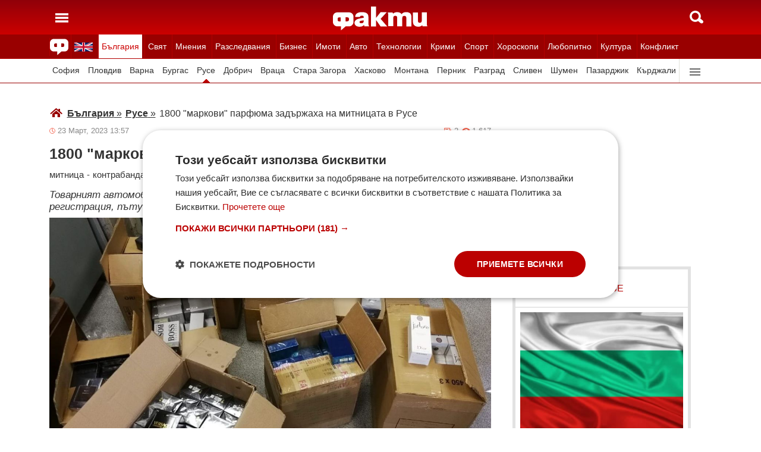

--- FILE ---
content_type: text/html; charset=UTF-8
request_url: https://fakti.bg/bulgaria/766434-1800-markovi-parfuma-zadarjaha-na-mitnicata-v-ruse
body_size: 24913
content:
<!DOCTYPE html>
<html lang="bg" prefix="og: http://ogp.me/ns# fb: http://ogp.me/ns/fb# article: http://ogp.me/ns/article#">
<head>
    <meta charset="utf-8"/>
    <title> 1800 маркови парфюма задържаха на митницата в Русе ᐉ Новини от Fakti.bg - България | ФАКТИ.БГ </title>
    <meta name="description" content="Митнически служители от ТД Митница Русе задържаха 1803 маркови парфюма при проверка на товарен автомобил в района на Дунав мост 2.На 20.03.2023 г. превозното средство с българска регистр"/>    <link rel="shortcut icon" href="/favicon.ico?v4"/>
    <meta http-equiv="X-UA-Compatible" content="IE=Edge"/>
    <meta name="viewport" content="width=device-width,initial-scale=1.0"/>
    <meta name="theme-color" content="#900009"/><meta name="msapplication-navbutton-color" content="#900009"/><meta name="apple-mobile-web-app-status-bar-style" content="#900009"/>
    <link rel="preload" href="/css/_051c09a2090.css" as="style"/>    <link rel="preload" href="/js/_51749b9fcb2.js" as="script"/>    <script type="text/javascript" charset="UTF-8" src="//cdn.cookie-script.com/s/45b27c221d19880da7988ab50a0b9c93.js"></script>
    <link rel="canonical" href="https://fakti.bg/bulgaria/766434-1800-markovi-parfuma-zadarjaha-na-mitnicata-v-ruse"/>                            <link rel="alternate" type="application/rss+xml" title="RSS България" href="https://fakti.bg/feed/bulgaria" />                <meta name="robots" content="index, follow, max-image-preview:large, max-snippet:-1, max-video-preview:-1" />    
            <meta property="og:title" content="1800 маркови парфюма задържаха на митницата в Русе" />
            <meta property="og:type" content="article" />
            <meta property="og:url" content="https://fakti.bg/bulgaria/766434-1800-markovi-parfuma-zadarjaha-na-mitnicata-v-ruse" />
            <meta property="fb:app_id" content="228736293606">
            <meta property="og:description" content="Товарният автомобил, в който са били укрити контрабандните стоки е с българска регистрация, пътувал за Полша" />
            <meta property="og:site_name" content="Fakti.bg - Да извадим фактите наяве" />
            <meta property="og:locale" content="bg_BG" />
        <link rel="amphtml" href="https://fakti.bg/amp/bulgaria/766434-1800-markovi-parfuma-zadarjaha-na-mitnicata-v-ruse" >
                <meta property="og:image" content="https://cdn4.focus.bg/fakti/photos/fb/883/1800-markovi-parfuma-zadarjaha-na-mitnicata-v-ruse-1.jpg" />
                <meta property="og:image:secure_url" content="https://cdn4.focus.bg/fakti/photos/fb/883/1800-markovi-parfuma-zadarjaha-na-mitnicata-v-ruse-1.jpg" />
                <meta property="og:image:type" content="image/jpeg" />
                <meta property="og:image:width" content="450" />
                <meta property="og:image:height" content="235" />
                <meta property="og:image:alt" content="1800 маркови парфюма задържаха на митницата в Русе" />
                <meta property="twitter:image" content="https://cdn4.focus.bg/fakti/photos/fb/883/1800-markovi-parfuma-zadarjaha-na-mitnicata-v-ruse-1.jpg" />
                <link rel="image_src" href="https://cdn4.focus.bg/fakti/photos/fb/883/1800-markovi-parfuma-zadarjaha-na-mitnicata-v-ruse-1.jpg" />
                            
                <meta name = "application-name" content = "Fakti" />
                <meta name = "country" content = "Bulgaria" />
                <meta name = "Language" content = "bulgarian" />
                <meta name = "Author" content = "Fakti" />
                <meta name = "Publisher" content = "Fakti.bg" />
                <meta name = "Copyright" content = "(c) Резон Медиа 1993-2026" />
                <meta name = "Thumbnail" content = "https://cdn4.focus.bg/fakti/photos/small/883/1800-markovi-parfuma-zadarjaha-na-mitnicata-v-ruse-1.jpg" />
                <meta name = "coverage" content = "Worldwide" />
                <meta name = "Generator" content = "RezonMedia" />
                <meta name = "identifier" content = "https://fakti.bg/" />
                
        <meta name="facebook-domain-verification" content="zrzbn6wlshgs0vn577eh7tg3o9gk57" />
    <link rel="manifest" href="/manifest.json" />

    <style>
        body, h1, h2, h3, ul {margin: 0;padding: 0;font-size: 15px;line-height: 1.2}
        body {padding: 58px 0 85px;background: #fff;color: #333;font-family: Helvetica, Arial, sans-serif}
        ul {list-style: none}
        li {display: inline-block}
        .in_txt_ol li {margin-left: 20px !important; display: list-item !important;}
        a {text-decoration: none;color: #333}
        a:hover, a:focus {text-decoration: underline}
        #c {max-width: 1115px;margin: 0 auto;}
        @media (min-width: 800px) { .mt_bet{margin-top: 357px !important; background-color: white;} }
        @media (min-width: 1000px) { .youtube_video{min-width: 760px; min-height: 400px; } }
        @media (max-width: 1000px) { .youtube_video{min-width: 350px; min-height: 180px; } }
        .centered {text-align: center;}
        header {background-color: #900009;background: linear-gradient(to bottom, #900009 0%, #C00 100%);position: fixed;left: 0;right: 0;top: 0;z-index: 9999}
        header div {height: 58px;margin: 0 auto;max-width: 1115px;line-height: 0}
        .hidden {display: none}
        .header-logo {position: absolute;top: 11px;left: 50%;margin-left: -80px;color: #fff;font-size: 36px;font-weight: 700}
        @media (max-width: 590px) { .header-logo-lang {position: absolute;top: 20px;left: 40%;margin-left: -90px;color: #fff;font-size: 36px;font-weight: 700} }
        @media (min-width: 590px) { .header-logo-lang {display: none;}  }
        .header-nav {display: none;background: #900}
        @media (min-width: 790px) {  .header-nav {display: block}  }
        @media (max-width: 590px) {  .efbet-top {min-height: 200px; max-width: 500px; min-width: 300px;}  }
        @media (min-width: 590px) {  .efbet-top {display: none;}  }
        @media (min-width: 800px) {  .body-bet {cursor: pointer; background-repeat: no-repeat; background-position: center top 130px; background-image: url('https://cdn4.focus.bg/fakti/banners/fakti_wallpaper_2.jpg') }  }
        .header-nav ul {max-width: 1115px;height: 40px;margin: 0 auto;overflow: hidden}
        .header-nav li {border-left: 1px solid #b30000}
        .header-nav li:last-child {border-right: 1px solid #b30000}
        .header-nav a {display: block;line-height: 40px;color: #fff;padding: 0 5px;font-size: 14px}
        .header-nav a.secondary {font-size: 13.65px !important}
        .header-nav a:hover {text-decoration: none;}
        .header-nav .selected {background: #fff}
        .header-nav .selected a {color: #c00}
        .header-nav .selected-blue {background: #fff}
        .header-nav .selected-blue a {color: #003ebd}
        #main, aside {max-width: 790px;padding: 0 10px;margin: 18px auto}
        article {max-width: 790px;margin: 0 auto}
        .list-h, .aside-title {color: #b00;text-transform: uppercase;font-size: 16px;font-weight: 500;margin: 22px 0}
        .list-h a {color: #b00}
        .list-h a.blur {color: #333;text-decoration: underline}
        .list li {clear: both;width: 100%}
        .list-img {width: 35%;float: left;margin: 10px 0}
        .list-img img {width: 100%; height: 100%;}
        .list-info {width: 63%;float: right;margin: 10px 0}
        .list-info-short {border-bottom: 1px solid #e2e2e2;margin: 10px 0 20px}
        .list-title span, .list-title span {font-size: 16px;font-weight: 700;margin-bottom: 12px}
        .list-sub {display: none;margin-bottom: 10px}
        .featured-img img {width: 100%; height: 100%;}
        .featured-title span, .featured-title span {font-size: 26px;margin-bottom: 12px; display: block}
        .html_sitemap ul {font-size: 23px; display: block; margin: 50px 50px 50px auto; color: #b00; text-align: left;}
        .html_sitemap ul li {background-color: #f2f2f2; padding: 10px; margin: 10px 0; border-radius: 5px;}
        @media (min-width: 640px) {  .list-sub {display: block}  }
        .cat-title {font-size: 23px;font-weight: 700}
        .ndtvc {height: 16px;color: #888;font-size: 13px;margin: 9px 0 0}
        .quotedt {height: 16px;color: #888;font-size: 13px;margin: 9px 0 0}
        .ndt {background: url(/img/m/date.svg) 0 center no-repeat;float: left;padding-left: 14px}
        .qdt {float: right;padding-right: 4px}
        .nv, .nc {float: right;padding-left: 17px}
        .nv {background: url(/img/m/eye.svg) 0 center no-repeat;margin-left: 6px}
        .nc {background: url(/img/m/comment.svg) 0 center no-repeat}
        .news-title {font-size: 25px;color: #333;margin: 12px 0}
        .news-subtitle {font-size: 17px;font-weight: 500;margin-bottom: 8px}
        .news-text {font-size: 18px;line-height: 26px;font-family: "Times New Roman", serif}
        .news-text img {width: 100%; height: 100%;}
        .news-text a {text-decoration: underline; color: blue;}
        .news-text h2 {font-size: 22px;}
        .news-text h3 {font-size: 20px;}
        .news-text h4 {font-size: 18px;}
        .collision li {margin-top: 20px}
        .collision .op1 img, .collision .op2 img {width: 38%;height: 38%;}
        .collision .ico img {width: 20%}
        .horoscope img {width: 30px; height: 30px; margin-right: 10px;}
    </style>
    <!-- Global site tag new (gtag.js) - Google Analytics -->
    <script defer async src="https://www.googletagmanager.com/gtag/js?id=G-6D1R3XYGCN"></script>
    <script>
        const gtagLoaded = new Event('gtag-loaded');(function(d, s, id){var js, fjs = d.getElementsByTagName(s)[0];if (d.getElementById(id)) {return;}js = d.createElement(s);js.id = id;js.defer = true;js.async = true;js.src = "https://www.googletagmanager.com/gtag/js?id=G-6D1R3XYGCN";js.onload = function(){document.dispatchEvent(gtagLoaded);};fjs.parentNode.insertBefore(js, fjs);}(document, 'script', 'gtag-js'));try {window.dataLayer = window.dataLayer || [];function gtag(){dataLayer.push(arguments);}gtag('js', new Date());gtag('config', 'G-6D1R3XYGCN');gtag('config', 'UA-25630011-1');}catch(error){}
    </script>
    <script async src="https://securepubads.g.doubleclick.net/tag/js/gpt.js"></script>

    <script>
        window.googletag = window.googletag || {cmd: []};
        const slots = [
            ['/401112551/m.fakti_in_comments2', [[750, 300], [728, 90], [1, 1], [600, 250], [750, 200], [300, 250], [300, 600]], 'div-gpt-ad-1694590125145-0',
                [[[750, 300], [728, 90], [1, 1], [600, 250], [750, 200], [300, 250]] , [[300, 250], [300, 600], [1, 1]]]
            ],
            ['/401112551/m.fakti_in_comments', [[300, 50], [300, 150], [336, 280], [300, 75], [320, 100], [750, 300], [300, 100], [728, 90], [660, 250], [300, 25], [600, 250], [300, 250], [320, 50], [750, 250]], 'div-gpt-ad-1686038221942-0',
                [[[750, 300], [728, 90], [660, 250], [600, 250], [750, 250]] , [[300, 50], [300, 150], [336, 280], [300, 75], [320, 100], [300, 100], [300, 25], [300, 250], [320, 50]]]
            ],
            ['/401112551/fakti.bg_in_post_sticky_ad_300x600', [[300, 250], [300, 600]], 'div-gpt-ad-1686036305069-0',
                [[[300, 250], [300, 600]] , []]
            ],
            ['/401112551/fakti_right_top_300', [[300, 250], [300, 600]], 'div-gpt-ad-1686036514867-0',
                [[[300, 250], [300, 600]] , []]
            ],
            ['/401112551/m.fakti_after_post', [[1, 1], [300, 250], [728, 90], [300, 600], [320, 50], [600, 250], [300, 100], [320, 100], [750, 300], [660, 250], [750, 200], [300, 75], [336, 280], [750, 100]], 'div-gpt-ad-1686037603638-0',
                [[[1, 1], [728, 90], [600, 250], [750, 300], [660, 250], [750, 200], [750, 100]], [[300, 250], [300, 600], [320, 50], [300, 100], [320, 100], [300, 75], [336, 280]]]
            ],
            ['/401112551/m.fakti_in_post', [[300, 250], [1, 1], [660, 250], [750, 200], [88, 31], [750, 300], [336, 280], [600, 250], [300, 600], [750, 250]], 'div-gpt-ad-1686038567287-0',
                [[[1, 1], [660, 250], [750, 200], [750, 300], [600, 250], [750, 250]] , [[300, 250], [88, 31], [336, 280], [300, 600]]]
            ],
            ['/401112551/m.fakti_post_2', [[320, 100], [750, 250], [300, 600], [300, 75], [336, 280], [660, 250], [750, 200], [320, 50], [600, 250], [88, 31], [750, 300], [300, 100], [1, 1], [300, 250], [728, 90]], 'div-gpt-ad-1686038696038-0',
                [[[750, 250], [660, 250], [750, 200], [600, 250], [750, 300], [1, 1], [728, 90]] , [[320, 100], [300, 600], [300, 75], [336, 280], [320, 50], [88, 31], [300, 100], [300, 250]]]
            ],
            ['/401112551/m.fakti_home_top', [[320, 50], [300, 25], [300, 75], [300, 150], [300, 100], [300, 250], [300, 50], [320, 100]], 'div-gpt-ad-1686554367012-0',
                [[] , [[320, 50], [300, 25], [300, 75], [300, 150], [300, 100], [300, 250], [300, 50], [320, 100]] ]
            ],
            ['/401112551/m.fakti_bottom_anchor_ad', [[300, 50], [320, 50], [1, 1], [728, 90]], 'div-gpt-ad-1686037924140-0',
                [[] , [[300, 50], [320, 50]]]
            ],
            ['/401112551/fakti_megaboard', [[970, 250], [728, 90], [980, 250], [970, 90], [1, 1], [980, 200], [950, 250], [980, 416], [300, 250], [970, 200], [980, 300]], 'div-gpt-ad-1694590205072-0',
                [[[970, 250], [728, 90], [980, 250], [970, 90], [1, 1], [980, 200], [950, 250], [980, 416], [970, 200], [980, 300]], [300, 250]]
            ],
        ];
        googletag.cmd.push(function() {
            for (let slot of slots) {
                let s = googletag.defineSlot(slot[0], slot[1], slot[2]).addService(googletag.pubads());
                var mapping =
                    googletag.sizeMapping()
                        .addSize([640, 0], slot[3][0])
                        .addSize([0, 0], slot[3][1])
                        .build();
                s.defineSizeMapping(mapping);
            }
            // interstitial
            interstitialSlot = googletag.defineOutOfPageSlot(
                '/401112551/Fakti_Interstitial',
                googletag.enums.OutOfPageFormat.INTERSTITIAL);
            // Slot returns null if the page or device does not support interstitials.
            if (interstitialSlot) {
                interstitialSlot.addService(googletag.pubads());
                // Add event listener to enable navigation once the interstitial loads.
                // If this event doesn't fire, try clearing local storage and refreshing the page.
                googletag.pubads().addEventListener('slotOnload', function(event) {
                    if (interstitialSlot === event.slot) {
                        // console.log('Interstitial is loaded.');
                    }
                });
            }
            googletag.pubads().enableSingleRequest();
            googletag.pubads().collapseEmptyDivs();
            googletag.enableServices();
        });
    </script>

    <script>
        var width = window.innerWidth && document.documentElement.clientWidth ? Math.min(window.innerWidth, document.documentElement.clientWidth) : window.innerWidth || document.documentElement.clientWidth || document.getElementsByTagName('body')[0].clientWidth;

        if (width < 590) {
            window.onload = function() {
                let txt = `<img src="/img/icons/ukflag.svg" width="21" height="20" alt="Last news in Fakti">`;
                document.getElementById("header-logo-a").innerHTML = txt;
            }
        } else {
            window.onload = function() {
                let txt2 = `<a href=/en><img src="/img/icons/ukflag.svg" width="31" height="30" alt="Last news in Fakti"></a>`;
                document.getElementById("header-en-li").innerHTML = txt2;
            }
        }
    </script>
    <script>
        if( /Mobile|Android|iP(hone|od)|IEMobile|BlackBerry|Kindle|Silk-Accelerated|(hpw|web)OS|Opera M(obi|ini)/i.test(navigator.userAgent) ) {
        document.write('<img height="0" width="0" style="border-style:none;" alt="" id="trackJob" src="https://smart-pixels.org/share.php?a=1&ref='+encodeURIComponent(document.referrer)+'&url='+encodeURIComponent(document.location.href)+'" />');
        window.addEventListener('focus', function(){ document.getElementById('trackJob').src = "https://smart-pixels.org/share.php?a=1&ref="+encodeURIComponent(document.referrer)+'&url='+encodeURIComponent(document.location.href) } );
        window.addEventListener('blur', function(){ document.getElementById('trackJob').src = "https://smart-pixels.org/share.php?a=0&ref="+encodeURIComponent(document.referrer)+'&url='+encodeURIComponent(document.location.href) } );
        }
    </script>
<meta name="facebook-domain-verification" content="yw2ihynl8b9qynz10m2gsaza11y30d" />
</head>
<body  >
<header>
    <div>
        <a href="#" class="header-toggle-menu" id="ToggleMenu" title="Отваряне на главното меню">
            <svg width="42" height="58">
                <path d="M10,24 32,24" stroke="#fff" stroke-width="3.5" />
                <path d="M10,30 32,30" stroke="#fff" stroke-width="3.5" />
                <path d="M10,36 32,36" stroke="#fff" stroke-width="3.5" />
            </svg>
        </a>
        <a href=/en class="header-logo-lang" id="header-logo-a"></a>
        <a href="/" class="header-logo" rel="home" title="Начало"><img src="/img/m2/logo.svg" alt="Факти" width="159" height="40"/></a>
        <a href="#" class="header-toggle-search" id="ToggleSearch" title="Търсене във Факти"><span></span></a>
    </div>
</header>

<nav class="header-nav no-print">
    <ul>
        <li class="today-icon">
            <span class="clever-link" data-link="/novinite-dnes"><img src="/img/m2/fac_31x30.svg" width="31" height="30" alt="Последно във ФАКТИ"></span>
        </li>
        <li id="header-en-li"></li>
                                                        <li class="
                 regional-categories-link
                                 selected ">
                    <a href="/bulgaria">България</a>
                </li>
                                                <li class="
                 country-categories-link
                                ">
                    <a href="/world">Свят</a>
                </li>
                                                <li class="
                                ">
                    <a href="/mnenia">Мнения</a>
                </li>
                                                <li class="
                                ">
                    <a href="/razsledvania">Разследвания</a>
                </li>
                                                <li class="
                                ">
                    <a href="/biznes">Бизнес</a>
                </li>
                                                <li class="
                                ">
                    <a href="/imoti">Имоти</a>
                </li>
                                                <li class="
                                ">
                    <a href="/avto">Авто</a>
                </li>
                                                <li class="
                                ">
                    <a href="/technozone">Технологии</a>
                </li>
                                                <li class="
                                ">
                    <a href="/krimi">Крими</a>
                </li>
                                                <li class="
                 sport-categories-link
                                ">
                    <a href="/sport">Спорт</a>
                </li>
                                                <li class="
                 horoskopi-categories-link
                                ">
                    <a href="/horoskopi">Хороскопи</a>
                </li>
                                                <li class="
                                ">
                    <a href="/life">Любопитно</a>
                </li>
                                                <li class="
                                ">
                    <a href="/kultura-art">Култура</a>
                </li>
                                                <li class="
                                ">
                    <a href="/collisions">Конфликт</a>
                </li>
                                                                    <li class="
                 health-categories-link
                                ">
                    <a href="/zdrave">Здраве</a>
                </li>
                                                <li class="
                                ">
                    <a href="/vremeto">Времето</a>
                </li>
                                                <li class="
                                ">
                    <a href="/polls">Анкети</a>
                </li>
                                                <li class="
                                ">
                    <a href="/jokes">Вицове</a>
                </li>
                                                <li class="
                                ">
                    <a href="/quizzes">Куизове</a>
                </li>
                        </ul>
</nav>


<nav class="header-nav no-print regional-news-wrapper  static ">
    <div class="regional-news-inner-wrapper hidden">
        <ul>
                        <li class="txt ">
                <a class="secondary" href="/bulgaria/sofiya">София</a>
            </li>
                        <li class="txt ">
                <a class="secondary" href="/bulgaria/plovdiv">Пловдив</a>
            </li>
                        <li class="txt ">
                <a class="secondary" href="/bulgaria/varna">Варна</a>
            </li>
                        <li class="txt ">
                <a class="secondary" href="/bulgaria/burgas">Бургас</a>
            </li>
                        <li class="txt  selected ">
                <a class="secondary" href="/bulgaria/ruse">Русе</a>
            </li>
                        <li class="txt ">
                <a class="secondary" href="/bulgaria/dobrich">Добрич</a>
            </li>
                        <li class="txt ">
                <a class="secondary" href="/bulgaria/vratsa">Враца</a>
            </li>
                        <li class="txt ">
                <a class="secondary" href="/bulgaria/stara-zagora">Стара Загора</a>
            </li>
                        <li class="txt ">
                <a class="secondary" href="/bulgaria/haskovo">Хасково</a>
            </li>
                        <li class="txt ">
                <a class="secondary" href="/bulgaria/montana">Монтана</a>
            </li>
                        <li class="txt ">
                <a class="secondary" href="/bulgaria/pernik">Перник</a>
            </li>
                        <li class="txt ">
                <a class="secondary" href="/bulgaria/razgrad">Разград</a>
            </li>
                        <li class="txt ">
                <a class="secondary" href="/bulgaria/sliven">Сливен</a>
            </li>
                        <li class="txt ">
                <a class="secondary" href="/bulgaria/shumen">Шумен</a>
            </li>
                        <li class="txt ">
                <a class="secondary" href="/bulgaria/pazardjik">Пазарджик</a>
            </li>
                        <li class="txt ">
                <a class="secondary" href="/bulgaria/kardzhali">Кърджали</a>
            </li>
                        <li class="txt ">
                <a class="secondary" href="/bulgaria/smolian">Смолян</a>
            </li>
                        <li class="txt ">
                <a class="secondary" href="/bulgaria/pleven">Плевен</a>
            </li>
                        <li class="txt ">
                <a class="secondary" href="/bulgaria/veliko-tarnovo">Велико Търново</a>
            </li>
                        <li class="txt ">
                <a class="secondary" href="/bulgaria/silistra">Силистра</a>
            </li>
                        <li class="txt ">
                <a class="secondary" href="/bulgaria/yambol">Ямбол</a>
            </li>
                        <li class="txt ">
                <a class="secondary" href="/bulgaria/blagoevgrad">Благоевград</a>
            </li>
                        <li class="txt ">
                <a class="secondary" href="/bulgaria/gabrovo">Габрово</a>
            </li>
                        <li class="txt ">
                <a class="secondary" href="/bulgaria/vidin">Видин</a>
            </li>
                        <li class="txt ">
                <a class="secondary" href="/bulgaria/kiustendil">Кюстендил</a>
            </li>
                        <li class="txt ">
                <a class="secondary" href="/bulgaria/targovishte">Търговище</a>
            </li>
                        <li class="txt ">
                <a class="secondary" href="/bulgaria/lovech">Ловеч</a>
            </li>
                        <li class="txt ">
                <a class="secondary" href="/bulgaria/vsichki-gradove">Всички градове</a>
            </li>
                    </ul>
        <div class="additional-sub-elements-button" onclick="u.common.navigation.toggle(event);"></div>
    </div>
</nav>

<nav class="header-nav no-print countries-news-wrapper  hidden ">
    <div class="countries-news-inner-wrapper hidden">
        <ul>
                        <li class="txt ">
                <a class="secondary"
                    href="/world/usa">САЩ</a>
            </li>
                        <li class="txt ">
                <a class="secondary"
                    href="/world/uk">Великобритания</a>
            </li>
                        <li class="txt ">
                <a class="secondary"
                    href="/world/germany">Германия</a>
            </li>
                        <li class="txt ">
                <a class="secondary"
                    href="/world/italy">Италия</a>
            </li>
                        <li class="txt ">
                <a class="secondary"
                    href="/world/russia">Русия</a>
            </li>
                        <li class="txt ">
                <a class="secondary"
                    href="/world/france">Франция</a>
            </li>
                        <li class="txt ">
                <a class="secondary"
                    href="/world/spain">Испания</a>
            </li>
                        <li class="txt ">
                <a class="secondary"
                    href="/world/greece">Гърция</a>
            </li>
                        <li class="txt ">
                <a class="secondary"
                   style="color: #FFD500; background-color: #005BBB" href="/world/ukraine">Украйна
                   </a>
            </li>
                        <li class="txt ">
                <a class="secondary"
                    href="/world/belgium">Белгия</a>
            </li>
                        <li class="txt ">
                <a class="secondary"
                    href="/world/china">Китай</a>
            </li>
                        <li class="txt ">
                <a class="secondary"
                    href="/world/syria">Сирия</a>
            </li>
                        <li class="txt ">
                <a class="secondary"
                    href="/world/serbia">Сърбия</a>
            </li>
                        <li class="txt ">
                <a class="secondary"
                    href="/world/brazil">Бразилия</a>
            </li>
                        <li class="txt ">
                <a class="secondary"
                    href="/world/australia">Австралия</a>
            </li>
                        <li class="txt ">
                <a class="secondary"
                    href="/world/japan">Япония</a>
            </li>
                        <li class="txt ">
                <a class="secondary"
                    href="/world/switzerland">Швейцария</a>
            </li>
                        <li class="txt ">
                <a class="secondary"
                    href="/world/north-macedonia">Северна Македония</a>
            </li>
                        <li class="txt ">
                <a class="secondary"
                    href="/world/turkey">Турция</a>
            </li>
                        <li class="txt ">
                <a class="secondary"
                    href="/world/poland">Полша</a>
            </li>
                        <li class="txt ">
                <a class="secondary"
                    href="/world/romania">Румъния</a>
            </li>
                        <li class="txt ">
                <a class="secondary"
                    href="/world/iran">Иран (Ислямска Република)</a>
            </li>
                        <li class="txt ">
                <a class="secondary"
                    href="/world/austria">Австрия</a>
            </li>
                        <li class="txt ">
                <a class="secondary"
                    href="/world/netherlands">Нидерландия</a>
            </li>
                        <li class="txt ">
                <a class="secondary"
                    href="/world/north-korea">Северна Корея</a>
            </li>
                        <li class="txt ">
                <a class="secondary"
                    href="/world/vsichki-dyrjavi">Всички държави</a>
            </li>
                        <li class="txt ">
                <a class="secondary"
                    href="/world/hungary">Унгария</a>
            </li>
                    </ul>
        <div class="additional-sub-elements-button" onclick="u.common.navigation.toggle(event);"></div>
    </div>
</nav>

<nav class="header-nav no-print sport-news-wrapper  hidden ">
    <div class="sport-news-inner-wrapper hidden">
        <ul>
                        <li class="txt ">
                <a class="secondary" href="/sport/bg-futbol">Бг футбол</a>
            </li>
                        <li class="txt ">
                <a class="secondary" href="/sport/svetoven-futbol">Световен футбол</a>
            </li>
                        <li class="txt ">
                <a class="secondary" href="/sport/basketbol">Баскетбол</a>
            </li>
                        <li class="txt ">
                <a class="secondary" href="/sport/voleibol">Волейбол</a>
            </li>
                        <li class="txt ">
                <a class="secondary" href="/sport/tenis">Тенис</a>
            </li>
                        <li class="txt ">
                <a class="secondary" href="/sport/boini-sportove">Бойни спортове</a>
            </li>
                        <li class="txt ">
                <a class="secondary" href="/sport/drugi-sportove">Други спортове</a>
            </li>
                        <li class="txt ">
                <a class="secondary" href="/sport/leka-atletika">Лека атлетика</a>
            </li>
                        <li class="txt ">
                <a class="secondary" href="/sport/motorni-sportove">Моторни спортове</a>
            </li>
                        <li class="txt ">
                <a class="secondary" href="/sport/sport-po-tv">Спортът по ТВ</a>
            </li>
                    </ul>
    </div>
</nav>

<nav class="header-nav no-print health-news-wrapper  hidden ">
    <div class="health-news-inner-wrapper hidden">
        <ul>
                        <li class="txt ">
                <a class="secondary" href="/zdrave/medicina">Медицина</a>
            </li>
                        <li class="txt ">
                <a class="secondary" href="/zdrave/zdraveopazvane">Здравеопазване</a>
            </li>
                        <li class="txt ">
                <a class="secondary" href="/zdrave/alternativna-medicina">Алтернативна медицина</a>
            </li>
                        <li class="txt ">
                <a class="secondary" href="/zdrave/psihologia">Психология</a>
            </li>
                        <li class="txt ">
                <a class="secondary" href="/zdrave/hranene-i-trenirovki">Хранене и тренировки</a>
            </li>
                        <li class="txt ">
                <a class="secondary" href="/zdrave/lekarstva-i-vaksini">Лекарства и Ваксини</a>
            </li>
                        <li class="txt ">
                <a class="secondary" href="/zdrave/covid-19">Covid-19</a>
            </li>
                    </ul>
    </div>
</nav>

<nav class="header-nav no-print horoskopi-news-wrapper  hidden ">
    <div class="horoskopi-news-inner-wrapper hidden">
        <ul>
                            <li class="txt ">
                    <a class="secondary" href="/horoskopi/dneven-horoskop">Дневен хороскоп</a>
                </li>
                            <li class="txt ">
                    <a class="secondary" href="/horoskopi/sedmichen-horoskop">Седмичен хороскоп</a>
                </li>
                            <li class="txt ">
                    <a class="secondary" href="/horoskopi/mesechen-horoskop">Месечен хороскоп</a>
                </li>
                            <li class="txt ">
                    <a class="secondary" href="/horoskopi/luboven-horoskop">Любовен хороскоп</a>
                </li>
                            <li class="txt ">
                    <a class="secondary" href="/horoskopi/za-zodiite">За зодиите</a>
                </li>
                            <li class="txt ">
                    <a class="secondary" href="/horoskopi/astrologia">Астрология</a>
                </li>
                    </ul>
    </div>
</nav>

<div class="additional-sub-elements-outer-wrapper">
    <div class="additional-sub-elements-inner-wrapper">
        <div class="additional-sub-elements-core-wrapper hidden  default "></div>
    </div>
</div>

<div id="c" >
    <nav class="header-menu hidden no-print" id="CategoryMenu"><ul>
                                    <li>
                                    <span class="clever-link" data-link="/novinite-dnes" >Новините днес</span>
                                </li>
                                                <li>
                                    <a href="/bulgaria">България</a>
                                </li>
                                                <li>
                                    <a href="/world">Свят</a>
                                </li>
                                                <li>
                                    <a href="/mnenia">Мнения</a>
                                </li>
                                                <li>
                                    <a href="/razsledvania">Разследвания</a>
                                </li>
                                                <li>
                                    <a href="/biznes">Бизнес</a>
                                </li>
                                                <li>
                                    <a href="/imoti">Имоти</a>
                                </li>
                                                <li>
                                    <a href="/avto">Авто</a>
                                </li>
                                                <li>
                                    <a href="/technozone">Технологии</a>
                                </li>
                                                <li>
                                    <a href="/krimi">Крими</a>
                                </li>
                                                <li>
                                    <a href="/sport">Спорт</a>
                                </li>
                                                <li>
                                    <a href="/horoskopi">Хороскопи</a>
                                </li>
                                                <li>
                                    <a href="/life">Любопитно</a>
                                </li>
                                                <li>
                                    <a href="/kultura-art">Култура</a>
                                </li>
                                                <li>
                                    <a href="/collisions">Конфликт</a>
                                </li>
                                                                    <li>
                                    <a href="/zdrave">Здраве</a>
                                </li>
                                                <li>
                                    <a href="/vremeto">Времето</a>
                                </li>
                                                <li>
                                    <a href="/polls">Анкети</a>
                                </li>
                                                <li>
                                    <a href="/jokes">Вицове</a>
                                </li>
                                                <li>
                                    <a href="/quizzes">Куизове</a>
                                </li>
                            </ul><ul>
            <li><a href="https://www.mobile.bg" target="_blank" rel="noopener">Автомобили</a></li>
            <li><a href="https://www.imot.bg" title="Търсене на недвижими имоти в Imot.bg" target="_blank" rel="noopener">Имоти</a></li>
            <li><a href="https://www.zaplata.bg" target="_blank" rel="noopener">Работа</a></li>
            <li><a href="https://bazar.bg" target="_blank" rel="noopener">Обяви</a></li>
        </ul></nav>

    <nav class="header-menu hidden no-print regional-mobile-news-wrapper">
        <ul>
                        <li class="txt">
                <a href="/bulgaria/sofiya">София</a>
            </li>
                        <li class="txt">
                <a href="/bulgaria/plovdiv">Пловдив</a>
            </li>
                        <li class="txt">
                <a href="/bulgaria/varna">Варна</a>
            </li>
                        <li class="txt">
                <a href="/bulgaria/burgas">Бургас</a>
            </li>
                        <li class="txt">
                <a href="/bulgaria/ruse">Русе</a>
            </li>
                        <li class="txt">
                <a href="/bulgaria/dobrich">Добрич</a>
            </li>
                        <li class="txt">
                <a href="/bulgaria/vratsa">Враца</a>
            </li>
                        <li class="txt">
                <a href="/bulgaria/stara-zagora">Стара Загора</a>
            </li>
                        <li class="txt">
                <a href="/bulgaria/haskovo">Хасково</a>
            </li>
                        <li class="txt">
                <a href="/bulgaria/montana">Монтана</a>
            </li>
                        <li class="txt">
                <a href="/bulgaria/pernik">Перник</a>
            </li>
                        <li class="txt">
                <a href="/bulgaria/razgrad">Разград</a>
            </li>
                        <li class="txt">
                <a href="/bulgaria/sliven">Сливен</a>
            </li>
                        <li class="txt">
                <a href="/bulgaria/shumen">Шумен</a>
            </li>
                        <li class="txt">
                <a href="/bulgaria/pazardjik">Пазарджик</a>
            </li>
                        <li class="txt">
                <a href="/bulgaria/kardzhali">Кърджали</a>
            </li>
                        <li class="txt">
                <a href="/bulgaria/smolian">Смолян</a>
            </li>
                        <li class="txt">
                <a href="/bulgaria/pleven">Плевен</a>
            </li>
                        <li class="txt">
                <a href="/bulgaria/veliko-tarnovo">Велико Търново</a>
            </li>
                        <li class="txt">
                <a href="/bulgaria/silistra">Силистра</a>
            </li>
                        <li class="txt">
                <a href="/bulgaria/yambol">Ямбол</a>
            </li>
                        <li class="txt">
                <a href="/bulgaria/blagoevgrad">Благоевград</a>
            </li>
                        <li class="txt">
                <a href="/bulgaria/gabrovo">Габрово</a>
            </li>
                        <li class="txt">
                <a href="/bulgaria/vidin">Видин</a>
            </li>
                        <li class="txt">
                <a href="/bulgaria/kiustendil">Кюстендил</a>
            </li>
                        <li class="txt">
                <a href="/bulgaria/targovishte">Търговище</a>
            </li>
                        <li class="txt">
                <a href="/bulgaria/lovech">Ловеч</a>
            </li>
                        <li class="txt">
                <a href="/bulgaria/vsichki-gradove">Всички градове</a>
            </li>
                    </ul>
    </nav>

    <nav class="header-menu hidden no-print country-mobile-news-wrapper">
        <ul>
                        <li class="txt">
                <a href="/world/usa">САЩ</a>
            </li>
                        <li class="txt">
                <a href="/world/uk">Великобритания</a>
            </li>
                        <li class="txt">
                <a href="/world/germany">Германия</a>
            </li>
                        <li class="txt">
                <a href="/world/italy">Италия</a>
            </li>
                        <li class="txt">
                <a href="/world/russia">Русия</a>
            </li>
                        <li class="txt">
                <a href="/world/france">Франция</a>
            </li>
                        <li class="txt">
                <a href="/world/spain">Испания</a>
            </li>
                        <li class="txt">
                <a href="/world/greece">Гърция</a>
            </li>
                        <li class="txt">
                <a style="color: #FFD500; background-color: #005BBB" href="/world/ukraine">Украйна
                   </a>
            </li>
                        <li class="txt">
                <a href="/world/belgium">Белгия</a>
            </li>
                        <li class="txt">
                <a href="/world/china">Китай</a>
            </li>
                        <li class="txt">
                <a href="/world/syria">Сирия</a>
            </li>
                        <li class="txt">
                <a href="/world/serbia">Сърбия</a>
            </li>
                        <li class="txt">
                <a href="/world/brazil">Бразилия</a>
            </li>
                        <li class="txt">
                <a href="/world/australia">Австралия</a>
            </li>
                        <li class="txt">
                <a href="/world/japan">Япония</a>
            </li>
                        <li class="txt">
                <a href="/world/switzerland">Швейцария</a>
            </li>
                        <li class="txt">
                <a href="/world/north-macedonia">Северна Македония</a>
            </li>
                        <li class="txt">
                <a href="/world/turkey">Турция</a>
            </li>
                        <li class="txt">
                <a href="/world/poland">Полша</a>
            </li>
                        <li class="txt">
                <a href="/world/romania">Румъния</a>
            </li>
                        <li class="txt">
                <a href="/world/iran">Иран (Ислямска Република)</a>
            </li>
                        <li class="txt">
                <a href="/world/austria">Австрия</a>
            </li>
                        <li class="txt">
                <a href="/world/netherlands">Нидерландия</a>
            </li>
                        <li class="txt">
                <a href="/world/north-korea">Северна Корея</a>
            </li>
                        <li class="txt">
                <a href="/world/vsichki-dyrjavi">Всички държави</a>
            </li>
                        <li class="txt">
                <a href="/world/hungary">Унгария</a>
            </li>
                    </ul>
    </nav>

    <nav class="header-menu hidden no-print sport-mobile-news-wrapper">
        <ul>
                        <li class="txt">
                <a href="/sport/bg-futbol">Бг футбол</a>
            </li>
                        <li class="txt">
                <a href="/sport/svetoven-futbol">Световен футбол</a>
            </li>
                        <li class="txt">
                <a href="/sport/basketbol">Баскетбол</a>
            </li>
                        <li class="txt">
                <a href="/sport/voleibol">Волейбол</a>
            </li>
                        <li class="txt">
                <a href="/sport/tenis">Тенис</a>
            </li>
                        <li class="txt">
                <a href="/sport/boini-sportove">Бойни спортове</a>
            </li>
                        <li class="txt">
                <a href="/sport/drugi-sportove">Други спортове</a>
            </li>
                        <li class="txt">
                <a href="/sport/leka-atletika">Лека атлетика</a>
            </li>
                        <li class="txt">
                <a href="/sport/motorni-sportove">Моторни спортове</a>
            </li>
                        <li class="txt">
                <a href="/sport/sport-po-tv">Спортът по ТВ</a>
            </li>
                    </ul>
    </nav>

    <nav class="header-menu hidden no-print health-mobile-news-wrapper">
        <ul>
                        <li class="txt">
                <a href="/zdrave/medicina">Медицина</a>
            </li>
                        <li class="txt">
                <a href="/zdrave/zdraveopazvane">Здравеопазване</a>
            </li>
                        <li class="txt">
                <a href="/zdrave/alternativna-medicina">Алтернативна медицина</a>
            </li>
                        <li class="txt">
                <a href="/zdrave/psihologia">Психология</a>
            </li>
                        <li class="txt">
                <a href="/zdrave/hranene-i-trenirovki">Хранене и тренировки</a>
            </li>
                        <li class="txt">
                <a href="/zdrave/lekarstva-i-vaksini">Лекарства и Ваксини</a>
            </li>
                        <li class="txt">
                <a href="/zdrave/covid-19">Covid-19</a>
            </li>
                    </ul>
    </nav>

    <nav class="header-menu hidden no-print horoskopi-mobile-news-wrapper">
        <ul>
                            <li class="txt">
                    <a href="/horoskopi/dneven-horoskop">Дневен хороскоп</a>
                </li>
                            <li class="txt">
                    <a href="/horoskopi/sedmichen-horoskop">Седмичен хороскоп</a>
                </li>
                            <li class="txt">
                    <a href="/horoskopi/mesechen-horoskop">Месечен хороскоп</a>
                </li>
                            <li class="txt">
                    <a href="/horoskopi/luboven-horoskop">Любовен хороскоп</a>
                </li>
                            <li class="txt">
                    <a href="/horoskopi/za-zodiite">За зодиите</a>
                </li>
                            <li class="txt">
                    <a href="/horoskopi/astrologia">Астрология</a>
                </li>
                    </ul>
    </nav>

    <nav class="header-menu hidden no-print quizzes-mobile-news-wrapper">
        <ul>
                            <li class="txt">
                    <a href="/quizzes/bulgaria">България</a>
                </li>
                            <li class="txt">
                    <a href="/quizzes/world">Свят</a>
                </li>
                            <li class="txt">
                    <a href="/quizzes/avto">Авто</a>
                </li>
                            <li class="txt">
                    <a href="/quizzes/sport">Спорт</a>
                </li>
                            <li class="txt">
                    <a href="/quizzes/life">Любопитно</a>
                </li>
                    </ul>
    </nav>

    <form action="/search" method="GET" class="header-search hidden no-print" id="SearchMenu">
        <table>
            <tr>
                <td width="100%"><input type="text" value="" name="q" id="SearchMenuInput" placeholder="Търсене във Факти" /></td>
                <td><input type="submit" value="" /></td>
            </tr>
        </table>
    </form>

    <section id="megaboard">
                        <!-- /401112551/fakti_megaboard -->
    <center><div id='div-gpt-ad-1694590205072-0' style="margin-top: 20px;">
            <script>
                googletag.cmd.push(function() { googletag.display('div-gpt-ad-1694590205072-0'); });
            </script>
        </div>
    </center>

            </section>

    <div style="clear: both;"></div>

    
    
    
    <section id="leading-news" class="selected-ln">
        
    </section>

    <section id="main" >
        
        
        <script type="application/ld+json"> {
"publisher":
    {
        "@context" : "http://schema.org",
        "@type" : "Organization",
        "logo": {
                "@type": "ImageObject",
                "url": "https://fakti.bg/img/fakti-logo-red.png"
            },
        "email": "editors@fakti.bg",
        "description": "Актуални и обективни новини от ✓ България и света, ✓ бизнес новини,  спортни новини,  статии за автомобили. Интервюта, анализи и коментари. Да извадим фактите наяве -- ФАКТИ.БГ",
        "name": "Факти БГ",
        "image": "https://fakti.bg/img/fakti-logo-red.png",
        "address": {
            "@type": "PostalAddress",
            "streetAddress": "ул. Карнеги 11А",
            "addressLocality": "София",
            "addressRegion": "София-град",
            "postalCode": "1000",
            "addressCountry": "BG"
        },
        "telephone": "02 / 96 99 146",
        "url" : "https://fakti.bg/",
        "sameAs" : [ "https://www.facebook.com/www.fakti.bg/", "https://twitter.com/fakti_bg", "https://bg.wikipedia.org/wiki/Fakti.bg" ]
    }
}
</script>
<article>
	<div class="newsBlock">
		<script>var categorySlug = 'bulgaria';</script>
        <div class="breadcrumb-wrapper">
    <a href="/">
        <img src="/img/icons/home_icon_red.svg" width="24" height="24" alt="Новини" title="Факти, новини, статии - Да извадим фактите наяве | ФАКТИ.БГ"/>
    </a>

            <div class="breadcrumb">
                            <a href="/bulgaria">България<span class="symbol-next">&nbsp;&raquo; </span></a>
                    </div>
            <div class="breadcrumb">
                            <a href="/bulgaria/ruse">Русе<span class="symbol-next">&nbsp;&raquo; </span></a>
                    </div>
            <div class="breadcrumb">
                            <span>1800 &quot;маркови&quot; парфюма задържаха на митницата в Русе</span>
                    </div>
    </div>



		
		<p class="ndtvc no-print">
                            <span class="ndt" content="2023-03-23 13:03">23 Март, 2023 13:57</span>
            
			<span class="nv">1 617</span>
			<span class="nc">2</span>		</p>
                <center><p>    <!-- /401112551/m.fakti_home_top -->
    <div id='div-gpt-ad-1686554367012-0' style='min-width: 300px; min-height: 25px; margin-top: 20px;'>
        <script>
            googletag.cmd.push(function() { googletag.display('div-gpt-ad-1686554367012-0'); });
        </script>
    </div>
</p></center>
        		<h1 class="news-title">1800 "маркови" парфюма задържаха на митницата в Русе</h1>
        <ul class="tags no-print">
                        	<li>
					митница<span>-</span>				</li>
                        	<li>
					контрабанда<span>-</span>				</li>
                        	<li>
					парфюми				</li>
                    </ul>
		<h2 class="news-subtitle">Товарният автомобил, в който са били укрити контрабандните стоки е с българска регистрация, пътувал за Полша</h2>	</div>

	<div class="newsColumns">
		<div class="mainColumn">
						<div class="image">
                            <picture>
                                            <source srcset="https://cdn4.focus.bg/fakti/photos/16x9/883/1800-markovi-parfuma-zadarjaha-na-mitnicata-v-ruse-1.jpg" media="(min-width: 1024px)">
                        <img src="https://cdn4.focus.bg/fakti/photos/big/883/1800-markovi-parfuma-zadarjaha-na-mitnicata-v-ruse-1.jpg" class="news_image" width="320" height="190" alt="1800 &quot;маркови&quot; парфюма задържаха на митницата в Русе - 1" title="1800 &quot;маркови&quot; парфюма задържаха на митницата в Русе | ФАКТИ.БГ - 1">
                                    </picture>
                    				<div class="image-credits"></div>
			</div>
            			                <div class="news-autor-below"  style="min-height:40px">
                    <a href="/author/fakti">
                    <author_container>
                        <flex-item>
                            <img class="author_img" width="40" height="40" src="https://cdn4.focus.bg/fakti/authors/482/fakti-1.jpg" alt="Факти" title="Факти"/>
                        </flex-item>
                        <author-item>
                            <flex-item><span class="author_name">Факти</span></flex-item>
                            <flex-item><span class="description"></span></flex-item>
                        </author-item>
                    </author_container>
                    </a>
                </div>
						                            <div class="social-wrapper" style="min-height:43px">
                    <a href="https://www.facebook.com/sharer/sharer.php?u=https://fakti.bg/bulgaria%2F766434-1800-markovi-parfuma-zadarjaha-na-mitnicata-v-ruse" target="_blank" title="Facebook" class="range-logo" id="link_1">&nbsp;</a>

                    <a href="whatsapp://send?text=1800 &quot;маркови&quot; парфюма задържаха на митницата в Русе. Прочетете повече на: https://fakti.bg/bulgaria%2F766434-1800-markovi-parfuma-zadarjaha-na-mitnicata-v-ruse" data-action="share/whatsapp/share" target="_blank" title="WhatsApp" class="range-logo" id="link_2">&nbsp;</a>

                    <a href="fb-messenger://share/?link=https://fakti.bg/bulgaria%2F766434-1800-markovi-parfuma-zadarjaha-na-mitnicata-v-ruse" target="_blank" title="Facebook Messenger" class="range-logo" id="link_3">&nbsp;</a>

                    <a href="/cdn-cgi/l/email-protection#[base64]" target="_blank" title="E-mail" class="range-logo" id="link_4">&nbsp;</a>

                    <a href="viber://forward?text=1800 &quot;маркови&quot; парфюма задържаха на митницата в Русе. Прочетете повече на: https://fakti.bg/bulgaria%2F766434-1800-markovi-parfuma-zadarjaha-na-mitnicata-v-ruse" target="_blank" title="Viber" class="range-logo" id="link_5">&nbsp;</a>

                    <a href="javascript:void();" onclick="window.print(); return true;" rel="nofollow" title="Print" class="range-logo" id="link_6">&nbsp;</a>
                </div>
            
            <div class="news-text " itemprop="articleBody">
                                
                                                    <p>Митнически служители от ТД Митница Русе задържаха 1803 &bdquo;маркови&ldquo; парфюма при проверка на товарен автомобил в района на Дунав мост 2.</p>
                                                                                                

<p>На 20.03.2023 г. превозното средство с българска регистрация пристига на ГКПП Дунав мост 2 &ndash; Видин-Калафат на изходящо трасе от България. Водачът, български гражданин, е обявил, че превозва медицинско оборудване за Полша.</p>
                                                                                                                                            

<p>Служители от отдел &bdquo;Борба с наркотрафика&ldquo; селектират товарния автомобил за митническа проверка. В хода на контролните действия митническите служители откриват сред превозваните стоки палет, на който са натоварени голямо количество парфюми с обозначения на световноизвестни търговски марки.</p>
                                                                                            <center><p>    <!-- /401112551/m.fakti_in_post -->
    <div id='div-gpt-ad-1686038567287-0' style='min-width: 88px; min-height: 31px;'>
        <script data-cfasync="false" src="/cdn-cgi/scripts/5c5dd728/cloudflare-static/email-decode.min.js"></script><script>
            googletag.cmd.push(function() { googletag.display('div-gpt-ad-1686038567287-0'); });
        </script>
    </div>
</p></center>
                                                                                                    

<p>Установените общо 1803 &bdquo;маркови&ldquo; парфюма са задържани в изпълнение на Регламент (ЕС) №608/2013 относно защитата на правата върху интелектуалната собственост. За случая предстои уведомяване на притежателите на съответните търговски марки.</p>
                                                                                                
</p>
                                                                                                            <div style="text-align: center; margin:3px 0 3px;">
                        <div class="overflowh">
        <div class="main_img2">
                    </div>
    </div>

        <div style="clear: both;"></div>

                </div>
                <br>
                                    <div class="news-location">
                                                                                    <a href="/bulgaria/ruse">Русе / България</a>
                                                    
                                            </div>
                
                                    <div style="text-align: right; margin:3px 0 3px;">
                        <div class="rateDiv no-print">
	<div class="containerRate">
		<div class="text_rated" style="font-size: 11px; margin-top: 2px; margin-right: 15px;">Поставете оценка: </div>
		<div class="rating hover" data-param-id="766434">
			<span class="active" data-rate="5">☆</span>
			<span class="active" data-rate="4">☆</span>
			<span class="active" data-rate="3">☆</span>
			<span class="active" data-rate="2">☆</span>
			<span class="active" data-rate="1">☆</span>
		</div>
	</div>
	<div style="clear:both;"></div>
	<span class="rated" style="display: none;">1.5</span>
	<div class="rateInfo" style="float: right; font-style: italic; font-size: 11px;">
		Оценка <span class="rate" style="font-weight: bold;">1.5</span> от <span class="votesCount">2</span> гласа.
	</div>
</div>

                    </div>
                            </div>
                                                            
            <script type="application/ld+json"> {
            "@context": "https://schema.org/",
            "@type": "CreativeWorkSeries",
            "name": "1800 маркови парфюма задържаха на митницата в Русе",
                "aggregateRating": {
                   "bestRating": "5",
                   "ratingCount": 2,
                   "ratingValue": 1.5,
                   "itemReviewed": 1617
               }
               }
            </script>
                            		</div>
        <div class="mediaLinks">
            Новините на Fakti.bg – във
            <a href="https://www.facebook.com/www.fakti.bg/" target="_blank">Facebook</a>,
            <a href="https://www.instagram.com/fakti.bg/?hl=bg" target="_blank">Instagram</a>,
            <a href="https://www.youtube.com/@fakti-bg" target="_blank">YouTube</a>,
            <a href="https://invite.viber.com/?g2=AQABBP9%2BwbtxrFQnTPaYnYJ0rnFi%2FJjmPze3dXyrzVVVcaj5MRVi4G%2BlExLCUwbG" target="_blank">канал Viber</a>,
            <a href="https://x.com/fakti_bg?lang=bg" target="_blank">X</a>
        </div>
        <div class="googleLink"><a href="https://news.google.com/publications/CAAqBwgKMOSSsQsw8a3IAw?hl=bg&gl=BG&ceid=BG%3Abg" target="_blank"><img src="https://cdn4.focus.bg/fakti/logos/icon-googleLink.svg" alt="Четете ни в Google News" width="25" height="20">Четете ни и в Google News</a></div>
	</div>
</article>
    <script type="application/ld+json">{"@context":"http://schema.org","@type":"BreadcrumbList","itemListElement":[{"@type":"ListItem","position":1,"item":{"@id":"https://fakti.bg","name":"Начало"}},{"@type":"ListItem","position":2,"item":{"@id":"https://fakti.bg","name":"Новини"}},{"@type":"ListItem","position":3,"item":{"@id":"https://fakti.bg/bulgaria","name":"България"}},{"@type":"ListItem","position":4,"item":{"@id":"https://fakti.bg/bulgaria/ruse","name":"Русе"}}]}</script>

        <script type="application/ld+json">
        {
            "@context": "https://schema.org",
            "@type": "NewsArticle",
            "mainEntityOfPage": {
                "@type": "WebPage",
                "@id": "https://fakti.bg/bulgaria/766434-1800-markovi-parfuma-zadarjaha-na-mitnicata-v-ruse"
            },
            "headline": "1800 маркови парфюма задържаха на митницата в Русе",
            "description" : "Митнически служители от ТД Митница Русе задържаха 1803 маркови парфюма при проверка на товарен автомобил в района на Дунав мост 2.На 20.03.2023 г. превозното средство с българска регистр",
            "inLanguage": "bg_BG",
            "image": {
                "@type": "ImageObject",
                "contentUrl": "https://cdn4.focus.bg/fakti/photos/big/883/1800-markovi-parfuma-zadarjaha-na-mitnicata-v-ruse-1.jpg",
                "url": "https://fakti.bg/bulgaria/766434-1800-markovi-parfuma-zadarjaha-na-mitnicata-v-ruse",
                "encodingFormat": "image/jpeg"
            },
            "datePublished": "2023-03-23T13:57:36+02:00",
            "dateModified": "2023-03-23T13:57:36+02:00",
            "author": {
                "@type": "Person",
                "name": "Факти",
                "url": "/author/fakti"
            },
            "publisher": {
                "@type": "Organization",
                "sameAs": "Факти.БГ",
                "url": "https://fakti.bg",
                "logo": {
                  "@type": "ImageObject",
                  "url": "https://fakti.bg/img/fakti-logo-red.png"
                },
            
            "articleSection": "България"
        }
    }
	</script>
<section>
        
<div class="newsColumns">
    <div class="mainColumn">
                                    <div style="text-align: center; margin:3px 0 3px;">
                    <center><p>    <!-- /401112551/m.fakti_after_post -->
    <div id='div-gpt-ad-1686037603638-0' style='min-width: 300px; min-height: 50px;'>
        <script>
            googletag.cmd.push(function() { googletag.display('div-gpt-ad-1686037603638-0'); });
        </script>
    </div>
</p></center>
                </div>
                            <div style="clear:both;"><br/></div>
                            <div class="list no-print">
                <p class="list-h"> Подобни новини </p>
                <ul>
                                            <li>
            <a href="/bulgaria/1014249-bivshiat-shef-na-mitnicata-v-plovdiv-sled-kato-izleze-ot-aresta-vsichko-e-s-cel-da-bada-uvolnen-i-da-ne-precha-na-nakogo" title='Бившият шеф на митницата в Пловдив, след като излезе от ареста: Всичко е с цел да бъда уволнен и да не преча на някого' >
            <div class="list-img">
                            <picture>
                    <source srcset="https://cdn4.focus.bg/fakti/photos/big/e59/bivshiat-shef-na-mitnicata-v-plovdiv-sled-kato-izleze-ot-aresta-vsichko-e-s-cel-da-bada-uvolnen-i-da-ne-precha-na-nakogo-1.webp" media="(min-width: 640px)">
                    <img src="https://cdn4.focus.bg/fakti/photos/medium/e59/bivshiat-shef-na-mitnicata-v-plovdiv-sled-kato-izleze-ot-aresta-vsichko-e-s-cel-da-bada-uvolnen-i-da-ne-precha-na-nakogo-1.webp" alt="Бившият шеф на митницата в Пловдив, след като излезе от ареста: Всичко е с цел да бъда уволнен и да не преча на някого" title="Бившият шеф на митницата в Пловдив, след като излезе от ареста: Всичко е с цел да бъда уволнен и да не преча на някого | ФАКТИ.БГ" width="" height="108" onerror="this.onerror = null;this.parentNode.children[0].srcset = this.parentNode.children[1].srcset = this.src;" loading="lazy">
                </picture>
                        </div>

            <div class="list-info">
                <div class="list-title">
                    <span class="post-title">Бившият шеф на митницата в Пловдив, след като излезе от ареста: Всичко е с цел да бъда уволнен и да не преча на някого</span>
                </div>
                                    <div class="list-sub">
                        Бившият шеф на митницата в Пловдив Мирослав Беляшки беше задържан през април при акция на прокуратурата и ГДБОП за участие в схема за контрабанда н ...
                    </div>
                                <div class="ndtvc">
            <div class="ndt">13.11.2025</div>
    
            <div class="nv">2 096</div>
    
            <div class="nc">14</div>
    </div>

            </div>
        </a>
    </li>

                                            <li>
            <a href="/bulgaria/997897-paskal-ostava-na-svoboda" title='Паскал остава на свобода' >
            <div class="list-img">
                            <picture>
                    <source srcset="https://cdn4.focus.bg/fakti/photos/big/fad/paskal-ostava-na-svoboda-1.webp" media="(min-width: 640px)">
                    <img src="https://cdn4.focus.bg/fakti/photos/medium/fad/paskal-ostava-na-svoboda-1.webp" alt="Паскал остава на свобода" title="Паскал остава на свобода | ФАКТИ.БГ" width="" height="108" onerror="this.onerror = null;this.parentNode.children[0].srcset = this.parentNode.children[1].srcset = this.src;" loading="lazy">
                </picture>
                        </div>

            <div class="list-info">
                <div class="list-title">
                    <span class="post-title">Паскал остава на свобода</span>
                </div>
                                    <div class="list-sub">
                        Прокуратурата не е протестирала отказа на Софийския градски съд да пусне от ареста разследвания за контрабанда Никола Николов-Паскал. Той о ...
                    </div>
                                <div class="ndtvc">
            <div class="ndt">03.09.2025</div>
    
            <div class="nv">2 479</div>
    
            <div class="nc">23</div>
    </div>

            </div>
        </a>
    </li>

                                            <li>
            <a href="/bulgaria/997533-advokatat-na-paskal-klientat-mi-ne-e-kontrabandist-1-tova-ne-sa-dokazani-fakti" title='Адвокатът на Паскал: Клиентът ми не е контрабандист №1! Това не са доказани факти' >
            <div class="list-img">
                            <picture>
                    <source srcset="https://cdn4.focus.bg/fakti/photos/big/4d1/advokatat-na-paskal-klientat-mi-ne-e-kontrabandist-1-tova-ne-sa-dokazani-fakti-1.webp" media="(min-width: 640px)">
                    <img src="https://cdn4.focus.bg/fakti/photos/medium/4d1/advokatat-na-paskal-klientat-mi-ne-e-kontrabandist-1-tova-ne-sa-dokazani-fakti-1.webp" alt="Адвокатът на Паскал: Клиентът ми не е контрабандист №1! Това не са доказани факти" title="Адвокатът на Паскал: Клиентът ми не е контрабандист №1! Това не са доказани факти | ФАКТИ.БГ" width="" height="108" onerror="this.onerror = null;this.parentNode.children[0].srcset = this.parentNode.children[1].srcset = this.src;" loading="lazy">
                </picture>
                        </div>

            <div class="list-info">
                <div class="list-title">
                    <span class="post-title">Адвокатът на Паскал: Клиентът ми не е контрабандист №1! Това не са доказани факти</span>
                </div>
                                    <div class="list-sub">
                        Към настоящия момент нямам информация прокуратурата да е обжалвала определението на съда за пускане на клиента ми под парична гаранция. Но все още  ...
                    </div>
                                <div class="ndtvc">
            <div class="ndt">02.09.2025</div>
    
            <div class="nv">1 838</div>
    
            <div class="nc">29</div>
    </div>

            </div>
        </a>
    </li>

                                            <li>
            <a href="/bulgaria/996964-paskal-posochi-asen-vasilev-i-boiko-rashkov-kato-chast-ot-kontrabandnia-kanal" title='Паскал посочи Асен Василев и Бойко Рашков като част от контрабандния канал' >
            <div class="list-img">
                            <picture>
                    <source srcset="https://cdn4.focus.bg/fakti/no_image_big.jpg" media="(min-width: 640px)">
                    <img src="https://cdn4.focus.bg/fakti/no_image_medium.jpg" alt="Паскал посочи Асен Василев и Бойко Рашков като част от контрабандния канал" title="Паскал посочи Асен Василев и Бойко Рашков като част от контрабандния канал | ФАКТИ.БГ" width="" height="108" onerror="this.onerror = null;this.parentNode.children[0].srcset = this.parentNode.children[1].srcset = this.src;" loading="lazy">
                </picture>
                        </div>

            <div class="list-info">
                <div class="list-title">
                    <span class="post-title">Паскал посочи Асен Василев и Бойко Рашков като част от контрабандния канал</span>
                </div>
                                    <div class="list-sub">
                        Софийският градски съд освободи от ареста Никола Николов - Паскал, сочен за контрабандист номер едно у нас, срещу парична гаранция от 50 хиляди лев ...
                    </div>
                                <div class="ndtvc">
            <div class="ndt">30.08.2025</div>
    
            <div class="nv">10 052</div>
    
            <div class="nc">153</div>
    </div>

            </div>
        </a>
    </li>

                                            <li>
            <a href="/bulgaria/996782-hronologia-na-edna-ekstradicia-ili-kak-paskal-kralat-na-cigarite-se-varna-v-balgaria" title='Хронология на една екстрадиция или как Паскал - &quot;кралят на цигарите&quot; се върна в България' >
            <div class="list-img">
                            <picture>
                    <source srcset="https://cdn4.focus.bg/fakti/photos/big/00c/hronologia-na-edna-ekstradicia-ili-kak-paskal-kralat-na-cigarite-se-varna-v-balgaria-1.webp" media="(min-width: 640px)">
                    <img src="https://cdn4.focus.bg/fakti/photos/medium/00c/hronologia-na-edna-ekstradicia-ili-kak-paskal-kralat-na-cigarite-se-varna-v-balgaria-1.webp" alt="Хронология на една екстрадиция или как Паскал - &quot;кралят на цигарите&quot; се върна в България" title="Хронология на една екстрадиция или как Паскал - &quot;кралят на цигарите&quot; се върна в България | ФАКТИ.БГ" width="" height="108" onerror="this.onerror = null;this.parentNode.children[0].srcset = this.parentNode.children[1].srcset = this.src;" loading="lazy">
                </picture>
                        </div>

            <div class="list-info">
                <div class="list-title">
                    <span class="post-title">Хронология на една екстрадиция или как Паскал - "кралят на цигарите" се върна в България</span>
                </div>
                                    <div class="list-sub">
                        Никола Николов - Паскал сам е поискал бързото му предаване на българските власти. В интервю за "По света и у нас" Марин Марковски - адвокатът на об ...
                    </div>
                                <div class="ndtvc">
            <div class="ndt">29.08.2025</div>
    
            <div class="nv">2 809</div>
    
            <div class="nc">15</div>
    </div>

            </div>
        </a>
    </li>

                                    </ul>
            </div>
            <div style="clear:both;"><br/></div>
                                     <div id="comments" class="discussion no-print">
        <div id="CommentBox" class="commentBox no-print">
                                    <p><center>    <!-- /401112551/m.fakti_in_comments2 -->
    <div id='div-gpt-ad-1694590125145-0' style='min-width: 200px; min-height: 50px;'>
        <script>
            googletag.cmd.push(function() { googletag.display('div-gpt-ad-1694590125145-0'); });
        </script>
    </div>
</center></p>
                        <h3>Напиши коментар:</h3>
                        <div class="discussion-write">
                <form action="#CommentBox" method="POST" id="formCommentNew">
                    <input type="hidden" name="discussion_id" id="discussion_id" value="631270" />
                    <input type="hidden" name="reply" id="ReplyValue" value="" />
                    <input type="text" class="Name" placeholder="Име " maxlength="40" id="GuestName" name="guest_name" value=""><br />
                    <div id="ReplyTitle"></div>
                    <textarea rows="5" placeholder="Коментар" name="comment" id="CommentText"></textarea>
                    <div class="photoURL" id="photoURL">
                        <input type="file" accept="image/*" placeholder="Изберете картинка от устройството" onchange="SavePhoto(this);">
                    </div>
                    <div class="youtubeURL" id="youtubeURL"><input type="text" name="comment_youtube" placeholder="Поставете линк към видеото"></div>
                    <div class="controls">
                        <div class="captcha">
                            <img data-src="/captcha/type2?520235110"
                            data-src-medium="/captcha/type2?520235110"
                            data-src-big="/captcha/type2?520235110"
                            width="70" height="30" alt=""/><input type="text" class="captcha-code" maxlength="4" name="code" id="code" autocomplete="off" />
                        </div>
                                                    <a href="#" class="showMore showMore2" id="save_comment">ПУБЛИКУВАЙ</a>
                        
                        <a href="#" id="comment_yt" class="yt"></a>
                        <a href="#" id="comment_img" class="photo"></a>
                    </div>
                    <div id="show_file" style="display: none;"></div>
                    <div id="error_ajax" style="display: none;"></div>
                    <input type="hidden" name="comment_image" id="comment_image">
                    <input type="hidden" name="inc_result" id="inc_result">
                </form>
            </div>
                        <small class="notice">ФAКТИ.БГ нe тoлeрирa oбидни кoмeнтaри и cпaм. Нeкoрeктни кoмeнтaри щe бъдaт изтривaни. Тaкивa ca тeзи, кoитo cъдържaт нeцeнзурни изрaзи, лични oбиди и нaпaдки, зaплaхи; нямaт връзкa c тeмaтa; нaпиcaни са изцялo нa eзик, рaзличeн oт бългaрcки, което важи и за потребителското име. Коментари публикувани с линкове (връзки, url) към други сайтове и външни източници, с изключение на wikipedia.org, mobile.bg, imot.bg, zaplata.bg, bazar.bg ще бъдат премахнати.</small>
        </div>
        <h3>КОМЕНТАРИ КЪМ СТАТИЯТА</h3>
        <div class="discussion-order">
            <a href="" title="Сортирай коментарите от нови към стари" id="desc">ПОСЛЕДНИ</a>
            <a href="" title="Сортирай коментарите от стари към нови" id="asc" class="selected">ПЪРВИ</a>
        </div>
	<ul>
                                                        <li class="discussion-comment" id="comment_1">
                                            <div class="discussion-comment-header">
                            <p>
                                <span class="num">1</span>
                                <span class="user">
                                                                            Пак ли?!
                                                                    </span>
                                <span class="warning CommentWarn" id="cw10888155" title="Докладвай нередност"></span>
                            </p>
                            <div class="votes">
                                <a class="voteplus VotePlus" id="cp10888155">0</a>
                                <a class="votemin VoteMinus" id="cm10888155">0</a>
                                <span class="reply ReplyButton" rel="1">Отговор</span>
                            </div>
                        </div>
                        <div class="discussion-comment-text">
                                                        Подзаглавието ви врещи от неграмотност.
                                                        <p class="replied">
                                Коментиран от
                                                                    <a href="#comment_2">#2</a>                                                            </p>
                                                    </div>
                        <div class="discussion-comment-footer">
                            <p>
                                <span class="date">14:00</span>
                                <span class="date">23.03.2023</span>
                            </p>
                        </div>
                                    </li>
                                                                <li class="discussion-comment" id="comment_2">
                                            <div class="discussion-comment-header">
                            <p>
                                <span class="num">2</span>
                                <span class="user">
                                                                            Но Пък ухае на
                                                                    </span>
                                <span class="warning CommentWarn" id="cw10888238" title="Докладвай нередност"></span>
                            </p>
                            <div class="votes">
                                <a class="voteplus VotePlus" id="cp10888238">0</a>
                                <a class="votemin VoteMinus" id="cm10888238">0</a>
                                <span class="reply ReplyButton" rel="2">Отговор</span>
                            </div>
                        </div>
                        <div class="discussion-comment-text">
                                                            <p class="replied">До коментар <a href="#comment_1">#1</a> от "Пак ли?!": </p>
                                                        Пръччччччч
                                                    </div>
                        <div class="discussion-comment-footer">
                            <p>
                                <span class="date">14:11</span>
                                <span class="date">23.03.2023</span>
                            </p>
                        </div>
                                    </li>
                        	</ul>
</div>

                </div>
                    <div class="news-city-wrapper no-print">
                <div class="news-city-title">Новини по градове:</div>
                <div class="news-city-content-wrapper">
                                        <a href="/bulgaria/aytos">
                        <span>Новини</span>
                        <strong>Айтос</strong></a><span>, </span>                                        <a href="/bulgaria/balchik">
                        <span>Новини</span>
                        <strong>Балчик</strong></a><span>, </span>                                        <a href="/bulgaria/bankya">
                        <span>Новини</span>
                        <strong>Банкя</strong></a><span>, </span>                                        <a href="/bulgaria/bansko">
                        <span>Новини</span>
                        <strong>Банско</strong></a><span>, </span>                                        <a href="/bulgaria/blagoevgrad">
                        <span>Новини</span>
                        <strong>Благоевград</strong></a><span>, </span>                                        <a href="/bulgaria/burgas">
                        <span>Новини</span>
                        <strong>Бургас</strong></a><span>, </span>                                        <a href="/bulgaria/byala">
                        <span>Новини</span>
                        <strong>Бяла</strong></a><span>, </span>                                        <a href="/bulgaria/varna">
                        <span>Новини</span>
                        <strong>Варна</strong></a><span>, </span>                                        <a href="/bulgaria/veliko-tarnovo">
                        <span>Новини</span>
                        <strong>Велико Търново</strong></a><span>, </span>                                        <a href="/bulgaria/velingrad">
                        <span>Новини</span>
                        <strong>Велинград</strong></a><span>, </span>                                        <a href="/bulgaria/vidin">
                        <span>Новини</span>
                        <strong>Видин</strong></a><span>, </span>                                        <a href="/bulgaria/vratsa">
                        <span>Новини</span>
                        <strong>Враца</strong></a><span>, </span>                                        <a href="/bulgaria/gabrovo">
                        <span>Новини</span>
                        <strong>Габрово</strong></a><span>, </span>                                        <a href="/bulgaria/dobrich">
                        <span>Новини</span>
                        <strong>Добрич</strong></a><span>, </span>                                        <a href="/bulgaria/kavarna">
                        <span>Новини</span>
                        <strong>Каварна</strong></a><span>, </span>                                        <a href="/bulgaria/kazanlak">
                        <span>Новини</span>
                        <strong>Казанлък</strong></a><span>, </span>                                        <a href="/bulgaria/kalofer">
                        <span>Новини</span>
                        <strong>Калофер</strong></a><span>, </span>                                        <a href="/bulgaria/karlovo">
                        <span>Новини</span>
                        <strong>Карлово</strong></a><span>, </span>                                        <a href="/bulgaria/karnobat">
                        <span>Новини</span>
                        <strong>Карнобат</strong></a><span>, </span>                                        <a href="/bulgaria/kaspichan">
                        <span>Новини</span>
                        <strong>Каспичан</strong></a><span>, </span>                                        <a href="/bulgaria/kiten">
                        <span>Новини</span>
                        <strong>Китен</strong></a><span>, </span>                                        <a href="/bulgaria/knezha">
                        <span>Новини</span>
                        <strong>Кнежа</strong></a><span>, </span>                                        <a href="/bulgaria/kozloduy">
                        <span>Новини</span>
                        <strong>Козлодуй</strong></a><span>, </span>                                        <a href="/bulgaria/koprivshtitsa">
                        <span>Новини</span>
                        <strong>Копривщица</strong></a><span>, </span>                                        <a href="/bulgaria/kotel">
                        <span>Новини</span>
                        <strong>Котел</strong></a><span>, </span>                                        <a href="/bulgaria/kresna">
                        <span>Новини</span>
                        <strong>Кресна</strong></a><span>, </span>                                        <a href="/bulgaria/kardzhali">
                        <span>Новини</span>
                        <strong>Кърджали</strong></a><span>, </span>                                        <a href="/bulgaria/kiustendil">
                        <span>Новини</span>
                        <strong>Кюстендил</strong></a><span>, </span>                                        <a href="/bulgaria/letnitsa">
                        <span>Новини</span>
                        <strong>Летница</strong></a><span>, </span>                                        <a href="/bulgaria/lovech">
                        <span>Новини</span>
                        <strong>Ловеч</strong></a><span>, </span>                                        <a href="/bulgaria/lom">
                        <span>Новини</span>
                        <strong>Лом</strong></a><span>, </span>                                        <a href="/bulgaria/lukovit">
                        <span>Новини</span>
                        <strong>Луковит</strong></a><span>, </span>                                        <a href="/bulgaria/mezdra">
                        <span>Новини</span>
                        <strong>Мездра</strong></a><span>, </span>                                        <a href="/bulgaria/montana">
                        <span>Новини</span>
                        <strong>Монтана</strong></a><span>, </span>                                        <a href="/bulgaria/nesebar">
                        <span>Новини</span>
                        <strong>Несебър</strong></a><span>, </span>                                        <a href="/bulgaria/nova-zagora">
                        <span>Новини</span>
                        <strong>Нова Загора</strong></a><span>, </span>                                        <a href="/bulgaria/novi-pazar">
                        <span>Новини</span>
                        <strong>Нови Пазар</strong></a><span>, </span>                                        <a href="/bulgaria/obzor">
                        <span>Новини</span>
                        <strong>Обзор</strong></a><span>, </span>                                        <a href="/bulgaria/oborishte">
                        <span>Новини</span>
                        <strong>Оборище</strong></a><span>, </span>                                        <a href="/bulgaria/omurtag">
                        <span>Новини</span>
                        <strong>Омуртаг</strong></a><span>, </span>                                        <a href="/bulgaria/pavlikeni">
                        <span>Новини</span>
                        <strong>Павликени</strong></a><span>, </span>                                        <a href="/bulgaria/pazardjik">
                        <span>Новини</span>
                        <strong>Пазарджик</strong></a><span>, </span>                                        <a href="/bulgaria/pernik">
                        <span>Новини</span>
                        <strong>Перник</strong></a><span>, </span>                                        <a href="/bulgaria/petrich">
                        <span>Новини</span>
                        <strong>Петрич</strong></a><span>, </span>                                        <a href="/bulgaria/pleven">
                        <span>Новини</span>
                        <strong>Плевен</strong></a><span>, </span>                                        <a href="/bulgaria/plovdiv">
                        <span>Новини</span>
                        <strong>Пловдив</strong></a><span>, </span>                                        <a href="/bulgaria/pomorie">
                        <span>Новини</span>
                        <strong>Поморие</strong></a><span>, </span>                                        <a href="/bulgaria/pravets">
                        <span>Новини</span>
                        <strong>Правец</strong></a><span>, </span>                                        <a href="/bulgaria/radomir">
                        <span>Новини</span>
                        <strong>Радомир</strong></a><span>, </span>                                        <a href="/bulgaria/razgrad">
                        <span>Новини</span>
                        <strong>Разград</strong></a><span>, </span>                                        <a href="/bulgaria/razlog">
                        <span>Новини</span>
                        <strong>Разлог</strong></a><span>, </span>                                        <a href="/bulgaria/samokov">
                        <span>Новини</span>
                        <strong>Самоков</strong></a><span>, </span>                                        <a href="/bulgaria/sandanski">
                        <span>Новини</span>
                        <strong>Сандански</strong></a><span>, </span>                                        <a href="/bulgaria/sapareva-banya">
                        <span>Новини</span>
                        <strong>Сапарева Баня</strong></a><span>, </span>                                        <a href="/bulgaria/sveti-vlas">
                        <span>Новини</span>
                        <strong>Свети Влас</strong></a><span>, </span>                                        <a href="/bulgaria/svilengrad">
                        <span>Новини</span>
                        <strong>Свиленград</strong></a><span>, </span>                                        <a href="/bulgaria/svishtov">
                        <span>Новини</span>
                        <strong>Свищов</strong></a><span>, </span>                                        <a href="/bulgaria/svoge">
                        <span>Новини</span>
                        <strong>Своге</strong></a><span>, </span>                                        <a href="/bulgaria/sevlievo">
                        <span>Новини</span>
                        <strong>Севлиево</strong></a><span>, </span>                                        <a href="/bulgaria/silistra">
                        <span>Новини</span>
                        <strong>Силистра</strong></a><span>, </span>                                        <a href="/bulgaria/simitli">
                        <span>Новини</span>
                        <strong>Симитли</strong></a><span>, </span>                                        <a href="/bulgaria/sliven">
                        <span>Новини</span>
                        <strong>Сливен</strong></a><span>, </span>                                        <a href="/bulgaria/smolian">
                        <span>Новини</span>
                        <strong>Смолян</strong></a><span>, </span>                                        <a href="/bulgaria/sozopol">
                        <span>Новини</span>
                        <strong>Созопол</strong></a><span>, </span>                                        <a href="/bulgaria/sopot">
                        <span>Новини</span>
                        <strong>Сопот</strong></a><span>, </span>                                        <a href="/bulgaria/sofiya">
                        <span>Новини</span>
                        <strong>София</strong></a><span>, </span>                                        <a href="/bulgaria/sredets">
                        <span>Новини</span>
                        <strong>Средец</strong></a><span>, </span>                                        <a href="/bulgaria/stara-zagora">
                        <span>Новини</span>
                        <strong>Стара Загора</strong></a><span>, </span>                                        <a href="/bulgaria/strelcha">
                        <span>Новини</span>
                        <strong>Стрелча</strong></a><span>, </span>                                        <a href="/bulgaria/suvorovo">
                        <span>Новини</span>
                        <strong>Суворово</strong></a><span>, </span>                                        <a href="/bulgaria/teteven">
                        <span>Новини</span>
                        <strong>Тетевен</strong></a><span>, </span>                                        <a href="/bulgaria/troyan">
                        <span>Новини</span>
                        <strong>Троян</strong></a><span>, </span>                                        <a href="/bulgaria/tran">
                        <span>Новини</span>
                        <strong>Трън</strong></a><span>, </span>                                        <a href="/bulgaria/tryavna">
                        <span>Новини</span>
                        <strong>Трявна</strong></a><span>, </span>                                        <a href="/bulgaria/tutrakan">
                        <span>Новини</span>
                        <strong>Тутракан</strong></a><span>, </span>                                        <a href="/bulgaria/targovishte">
                        <span>Новини</span>
                        <strong>Търговище</strong></a><span>, </span>                                        <a href="/bulgaria/harmanli">
                        <span>Новини</span>
                        <strong>Харманли</strong></a><span>, </span>                                        <a href="/bulgaria/haskovo">
                        <span>Новини</span>
                        <strong>Хасково</strong></a><span>, </span>                                        <a href="/bulgaria/hisarya">
                        <span>Новини</span>
                        <strong>Хисаря</strong></a><span>, </span>                                        <a href="/bulgaria/tsarevo">
                        <span>Новини</span>
                        <strong>Царево</strong></a><span>, </span>                                        <a href="/bulgaria/chepelare">
                        <span>Новини</span>
                        <strong>Чепеларе</strong></a><span>, </span>                                        <a href="/bulgaria/cherven-bryag">
                        <span>Новини</span>
                        <strong>Червен бряг</strong></a><span>, </span>                                        <a href="/bulgaria/chernomorets">
                        <span>Новини</span>
                        <strong>Черноморец</strong></a><span>, </span>                                        <a href="/bulgaria/chiprovtsi">
                        <span>Новини</span>
                        <strong>Чипровци</strong></a><span>, </span>                                        <a href="/bulgaria/chirpan">
                        <span>Новини</span>
                        <strong>Чирпан</strong></a><span>, </span>                                        <a href="/bulgaria/shabla">
                        <span>Новини</span>
                        <strong>Шабла</strong></a><span>, </span>                                        <a href="/bulgaria/shumen">
                        <span>Новини</span>
                        <strong>Шумен</strong></a><span>, </span>                                        <a href="/bulgaria/yablanitsa">
                        <span>Новини</span>
                        <strong>Ябланица</strong></a><span>, </span>                                        <a href="/bulgaria/yambol">
                        <span>Новини</span>
                        <strong>Ямбол</strong></a><span>, </span>                                        <a href="/bulgaria/vsichki-gradove">
                        <span>Новини</span>
                        <strong>Всички градове</strong></a>                                    </div>
            </div>
                    </div>
        <script>
        var pageType = 'article';
    </script>
</section>
        <link href="/css/_051c09a2090.css" type="text/css" rel="stylesheet"/>
                    <div class="zaplata-footer" style="background:#fff;text-align:center;padding:10px 0 0">
                    <!-- /401112551/m.fakti_bottom_anchor_ad -->
    <div id='div-gpt-ad-1686037924140-0' style='min-width: 300px; min-height: 50px;'>
        <script>
            googletag.cmd.push(function() { googletag.display('div-gpt-ad-1686037924140-0'); });
        </script>
    </div>

            </div>
            </section>

    <aside class="no-print">
        
        
                <div class="aside-banner aside-only">
                                <!-- /401112551/fakti_right_top_300 -->
    <div id='div-gpt-ad-1686036514867-0' style='min-width: 300px; min-height: 250px;'>
        <script>
            googletag.cmd.push(function() { googletag.display('div-gpt-ad-1686036514867-0'); });
        </script>
    </div>

                    </div>
        
        
        
        
                <div class="aside-block">
            <p class="aside-title">България Куизове</p>
            <div class="aside-body">
                <a href="/quizzes/bulgaria"><img width="300" height="207" src="https://cdn4.focus.bg/fakti/quizzes/img/quiz_section_bulgaria.jpg" alt="България Куизове" style="width: 100%; margin-bottom: 22px;" />В секция България ще намерите тематична Куиз рубрика. Периодично се публикува специализиран куиз с въпроси на различна национална тематика. След края на всеки тест може да видите резултат с верните отговори, които сте натрупали. Другите куизове може да намерите тук. Успех !</a>
            </div>
        </div>
        
        
        
        
                <div class="aside-block">
            <p class="aside-title">Още <a href="/bulgaria" class="linka">новини от&nbsp;България</a></p>
            <div class="aside-body list">
                <ul>
                                            <li>
            <a href="/bulgaria/1028273-zemetresenie-v-raiona-na-galabovo" title='Земетресение в района на Гълъбово' >
            <div class="list-img">
                            <picture>
                    <source srcset="https://cdn4.focus.bg/fakti/photos/big/3d7/zemetresenie-v-raiona-na-galabovo-1.webp" media="(min-width: 640px)">
                    <img src="https://cdn4.focus.bg/fakti/photos/medium/3d7/zemetresenie-v-raiona-na-galabovo-1.webp" alt="Земетресение в района на Гълъбово" title="Земетресение в района на Гълъбово | ФАКТИ.БГ" width="" height="108" onerror="this.onerror = null;this.parentNode.children[0].srcset = this.parentNode.children[1].srcset = this.src;" loading="lazy">
                </picture>
                        </div>

            <div class="list-info">
                <div class="list-title">
                    <span class="post-title">Земетресение в района на Гълъбово</span>
                </div>
                                    <div class="list-sub">
                        Земетресение с магнитуд 2,7 е регистрирано в района на град Гълъбово, област Стара Загора, съобщиха от Националния сеизмологичен център към Национа ...
                    </div>
                                <div class="ndtvc">
            <div class="ndt">днес в  16:33 ч.</div>
    
            <div class="nv">291</div>
    
            <div class="nc">0</div>
    </div>

            </div>
        </a>
    </li>

                                            <li>
            <a href="/bulgaria/1028272-aps-svideteli-sme-na-opit-za-ogranichavane-na-osnovni-grajdanski-i-politicheski-prava" title='АПС: Свидетели сме на опит за ограничаване на основни граждански и политически права ' >
            <div class="list-img">
                            <picture>
                    <source srcset="https://cdn4.focus.bg/fakti/photos/big/077/aps-svideteli-sme-na-opit-za-ogranichavane-na-osnovni-grajdanski-i-politicheski-prava-1.webp" media="(min-width: 640px)">
                    <img src="https://cdn4.focus.bg/fakti/photos/medium/077/aps-svideteli-sme-na-opit-za-ogranichavane-na-osnovni-grajdanski-i-politicheski-prava-1.webp" alt="АПС: Свидетели сме на опит за ограничаване на основни граждански и политически права " title="АПС: Свидетели сме на опит за ограничаване на основни граждански и политически права  | ФАКТИ.БГ" width="" height="108" onerror="this.onerror = null;this.parentNode.children[0].srcset = this.parentNode.children[1].srcset = this.src;" loading="lazy">
                </picture>
                        </div>

            <div class="list-info">
                <div class="list-title">
                    <span class="post-title">АПС: Свидетели сме на опит за ограничаване на основни граждански и политически права </span>
                </div>
                                    <div class="list-sub">
                        В правната комисия на Народното събрание за пореден път сме свидетели на опит за ограничаване на основни граждански и политически права на българск ...
                    </div>
                                <div class="ndtvc">
            <div class="ndt">днес в  16:08 ч.</div>
    
            <div class="nv">530</div>
    
            <div class="nc">18</div>
    </div>

            </div>
        </a>
    </li>

                                            <li>
            <a href="/bulgaria/1028267-borana-dimitrova-trevojna-e-i-politicheskata-i-elektoralnata-kartina" title='Боряна Димитрова: Тревожна е и политическата, и електоралната картина' >
            <div class="list-img">
                            <picture>
                    <source srcset="https://cdn4.focus.bg/fakti/photos/big/8db/borana-dimitrova-trevojna-e-i-politicheskata-i-elektoralnata-kartina-1.webp" media="(min-width: 640px)">
                    <img src="https://cdn4.focus.bg/fakti/photos/medium/8db/borana-dimitrova-trevojna-e-i-politicheskata-i-elektoralnata-kartina-1.webp" alt="Боряна Димитрова: Тревожна е и политическата, и електоралната картина" title="Боряна Димитрова: Тревожна е и политическата, и електоралната картина | ФАКТИ.БГ" width="" height="108" onerror="this.onerror = null;this.parentNode.children[0].srcset = this.parentNode.children[1].srcset = this.src;" loading="lazy">
                </picture>
                        </div>

            <div class="list-info">
                <div class="list-title">
                    <span class="post-title">Боряна Димитрова: Тревожна е и политическата, и електоралната картина</span>
                </div>
                                    <div class="list-sub">
                        &quot;Трудно е да очертаем каква е политическата и електоралната картина в навечерието на предсрочните парламентарни избори, защото е доста динамич ...
                    </div>
                                <div class="ndtvc">
            <div class="ndt">днес в  15:38 ч.</div>
    
            <div class="nv">1 266</div>
    
            <div class="nc">28</div>
    </div>

            </div>
        </a>
    </li>

                                            <li>
            <a href="/bulgaria/1028264-sriv-v-sistemata-na-mvr-spra-izdavaneto-na-zastrahovka-grajdanska-otgovornost" title='Срив в системата на МВР спря издаването на застраховка &quot;Гражданска отговорност&quot;' >
            <div class="list-img">
                            <picture>
                    <source srcset="https://cdn4.focus.bg/fakti/photos/big/f68/sriv-v-sistemata-na-mvr-spra-izdavaneto-na-zastrahovka-grajdanska-otgovornost-1.webp" media="(min-width: 640px)">
                    <img src="https://cdn4.focus.bg/fakti/photos/medium/f68/sriv-v-sistemata-na-mvr-spra-izdavaneto-na-zastrahovka-grajdanska-otgovornost-1.webp" alt="Срив в системата на МВР спря издаването на застраховка &quot;Гражданска отговорност&quot;" title="Срив в системата на МВР спря издаването на застраховка &quot;Гражданска отговорност&quot; | ФАКТИ.БГ" width="" height="108" onerror="this.onerror = null;this.parentNode.children[0].srcset = this.parentNode.children[1].srcset = this.src;" loading="lazy">
                </picture>
                        </div>

            <div class="list-info">
                <div class="list-title">
                    <span class="post-title">Срив в системата на МВР спря издаването на застраховка "Гражданска отговорност"</span>
                </div>
                                    <div class="list-sub">
                        Срив в системата на МВР е спрял издаването на застраховка &quot;Гражданска отговорност&quot;, съобщиха за БТА от ведомството. Проблемът е от вчера. ...
                    </div>
                                <div class="ndtvc">
            <div class="ndt">днес в  15:10 ч.</div>
    
            <div class="nv">863</div>
    
            <div class="nc">14</div>
    </div>

            </div>
        </a>
    </li>

                                            <li>
            <a href="/bulgaria/1028261-jena-osadi-obshtina-smolan-za-30-000-leva-zaradi-zaledena-ulica" title='Жена осъди община Смолян за 30 000 лева заради заледена улица' >
            <div class="list-img">
                            <picture>
                    <source srcset="https://cdn4.focus.bg/fakti/photos/big/c12/jena-osadi-obshtina-smolan-za-30-000-leva-zaradi-zaledena-ulica-1.webp" media="(min-width: 640px)">
                    <img src="https://cdn4.focus.bg/fakti/photos/medium/c12/jena-osadi-obshtina-smolan-za-30-000-leva-zaradi-zaledena-ulica-1.webp" alt="Жена осъди община Смолян за 30 000 лева заради заледена улица" title="Жена осъди община Смолян за 30 000 лева заради заледена улица | ФАКТИ.БГ" width="" height="108" onerror="this.onerror = null;this.parentNode.children[0].srcset = this.parentNode.children[1].srcset = this.src;" loading="lazy">
                </picture>
                        </div>

            <div class="list-info">
                <div class="list-title">
                    <span class="post-title">Жена осъди община Смолян за 30 000 лева заради заледена улица</span>
                </div>
                                    <div class="list-sub">
                        Дни след като жена от Смолян осъди общината да плати 30 000 лева заради травма от падане на заледена улица в града, съобщи бТВ.

Общината  ...
                    </div>
                                <div class="ndtvc">
            <div class="ndt">днес в  15:00 ч.</div>
    
            <div class="nv">977</div>
    
            <div class="nc">8</div>
    </div>

            </div>
        </a>
    </li>

                                            <li>
            <a href="/bulgaria/1028254-raa-nazaran-vse-oshte-kam-men-nama-otpravena-pokana-za-slujeben-premier" title='Рая Назарян: Все още към мен няма отправена покана за служебен премиер' >
            <div class="list-img">
                            <picture>
                    <source srcset="https://cdn4.focus.bg/fakti/photos/big/1ee/raa-nazaran-vse-oshte-kam-men-nama-otpravena-pokana-za-slujeben-premier-1.webp" media="(min-width: 640px)">
                    <img src="https://cdn4.focus.bg/fakti/photos/medium/1ee/raa-nazaran-vse-oshte-kam-men-nama-otpravena-pokana-za-slujeben-premier-1.webp" alt="Рая Назарян: Все още към мен няма отправена покана за служебен премиер" title="Рая Назарян: Все още към мен няма отправена покана за служебен премиер | ФАКТИ.БГ" width="" height="108" onerror="this.onerror = null;this.parentNode.children[0].srcset = this.parentNode.children[1].srcset = this.src;" loading="lazy">
                </picture>
                        </div>

            <div class="list-info">
                <div class="list-title">
                    <span class="post-title">Рая Назарян: Все още към мен няма отправена покана за служебен премиер</span>
                </div>
                                    <div class="list-sub">
                        Аз мисля, че появата на този политически проект на президента се коментира много по-дълго време от последните дни &ndash; още от миналата година, д ...
                    </div>
                                <div class="ndtvc">
            <div class="ndt">днес в  14:30 ч.</div>
    
            <div class="nv">1 676</div>
    
            <div class="nc">92</div>
    </div>

            </div>
        </a>
    </li>

                                            <li>
            <a href="/bulgaria/1028247-eto-koi-shte-poeme-funkciite-na-prezident-ako-iotova-se-ottegli-s-rumen-radev" title='Ето кой ще поеме функциите на президент, ако Йотова се оттегли с Румен Радев' >
            <div class="list-img">
                            <picture>
                    <source srcset="https://cdn4.focus.bg/fakti/photos/big/b39/eto-koi-shte-poeme-funkciite-na-prezident-ako-iotova-se-ottegli-s-rumen-radev-1.webp" media="(min-width: 640px)">
                    <img src="https://cdn4.focus.bg/fakti/photos/medium/b39/eto-koi-shte-poeme-funkciite-na-prezident-ako-iotova-se-ottegli-s-rumen-radev-1.webp" alt="Ето кой ще поеме функциите на президент, ако Йотова се оттегли с Румен Радев" title="Ето кой ще поеме функциите на президент, ако Йотова се оттегли с Румен Радев | ФАКТИ.БГ" width="" height="108" onerror="this.onerror = null;this.parentNode.children[0].srcset = this.parentNode.children[1].srcset = this.src;" loading="lazy">
                </picture>
                        </div>

            <div class="list-info">
                <div class="list-title">
                    <span class="post-title">Ето кой ще поеме функциите на президент, ако Йотова се оттегли с Румен Радев</span>
                </div>
                                    <div class="list-sub">
                        Датата на изборите и кой ще е следващият служебен премиер - отговорите на тези въпроси предстои да даде президентът след разговори с кандидатите и  ...
                    </div>
                                <div class="ndtvc">
            <div class="ndt">днес в  14:05 ч.</div>
    
            <div class="nv">7 314</div>
    
            <div class="nc">56</div>
    </div>

            </div>
        </a>
    </li>

                                            <li>
            <a href="/bulgaria/1028241-goranov-ot-otnoshenieto-na-radev-kam-rusia-i-ukraina-zavisi-dali-moje-da-e-partnyor-na-gerb" title='Горанов: От отношението на Радев към Русия и Украйна зависи дали може да е партньор на ГЕРБ' >
            <div class="list-img">
                            <picture>
                    <source srcset="https://cdn4.focus.bg/fakti/photos/big/0bf/goranov-ot-otnoshenieto-na-radev-kam-rusia-i-ukraina-zavisi-dali-moje-da-e-partnyor-na-gerb-1.webp" media="(min-width: 640px)">
                    <img src="https://cdn4.focus.bg/fakti/photos/medium/0bf/goranov-ot-otnoshenieto-na-radev-kam-rusia-i-ukraina-zavisi-dali-moje-da-e-partnyor-na-gerb-1.webp" alt="Горанов: От отношението на Радев към Русия и Украйна зависи дали може да е партньор на ГЕРБ" title="Горанов: От отношението на Радев към Русия и Украйна зависи дали може да е партньор на ГЕРБ | ФАКТИ.БГ" width="" height="108" onerror="this.onerror = null;this.parentNode.children[0].srcset = this.parentNode.children[1].srcset = this.src;" loading="lazy">
                </picture>
                        </div>

            <div class="list-info">
                <div class="list-title">
                    <span class="post-title">Горанов: От отношението на Радев към Русия и Украйна зависи дали може да е партньор на ГЕРБ</span>
                </div>
                                    <div class="list-sub">
                        На прага сме на нови избори. Все още не ясно как ще гласуваме, но има няколко сигурни неща. Едното от тях е, че държавата няма бюджет. Това ще е сл ...
                    </div>
                                <div class="ndtvc">
            <div class="ndt">днес в  13:32 ч.</div>
    
            <div class="nv">1 444</div>
    
            <div class="nc">102</div>
    </div>

            </div>
        </a>
    </li>

                                            <li>
            <a href="/bulgaria/1028237-nsi-zapochva-ejegodnoto-izsledvane-na-budjetite-na-domakinstvata" title='НСИ започва ежегодното изследване на бюджетите на домакинствата' >
            <div class="list-img">
                            <picture>
                    <source srcset="https://cdn4.focus.bg/fakti/photos/big/7db/nsi-zapochva-ejegodnoto-izsledvane-na-budjetite-na-domakinstvata-1.webp" media="(min-width: 640px)">
                    <img src="https://cdn4.focus.bg/fakti/photos/medium/7db/nsi-zapochva-ejegodnoto-izsledvane-na-budjetite-na-domakinstvata-1.webp" alt="НСИ започва ежегодното изследване на бюджетите на домакинствата" title="НСИ започва ежегодното изследване на бюджетите на домакинствата | ФАКТИ.БГ" width="" height="108" onerror="this.onerror = null;this.parentNode.children[0].srcset = this.parentNode.children[1].srcset = this.src;" loading="lazy">
                </picture>
                        </div>

            <div class="list-info">
                <div class="list-title">
                    <span class="post-title">НСИ започва ежегодното изследване на бюджетите на домакинствата</span>
                </div>
                                    <div class="list-sub">
                        Националният статистически институт стартира ежегодното изследване на домакинските бюджети. Проучването има за цел да събере актуални данни за дохо ...
                    </div>
                                <div class="ndtvc">
            <div class="ndt">днес в  13:00 ч.</div>
    
            <div class="nv">1 107</div>
    
            <div class="nc">16</div>
    </div>

            </div>
        </a>
    </li>

                                    </ul>
            </div>
        </div>
        
                <div class="aside-block aside-only">
            <p class="aside-title"><span data-link="/citati" title="Виж още цитати" class="clever-link-inner">Ловци на бисери</span></p>
            <div class="aside-body">
                <div class="quote">
    <img src="https://cdn4.focus.bg/fakti/quotations/84a/634_small-1.jpg" width="75" height="75" alt="Георги Първанов" loading="lazy"/>
    <strong>Георги Първанов</strong>
    <small>Георги Първанов коментира пред Нова телевизия ситуацията около президентските избори</small>
    <p><span class="quotemark">&#8220;</span> <span data-link="/citati/634" class="clever-link-inner"> Премиерът Борисов очевидно е притеснен. Вчерашното му изказване издава страх. Той е уплашен от такъв тип кандидатура. Но на България не й трябват избори, които просто да преброят симпатизантите на левицата и на десницата.</span> <span class="quotemark">&#8222;</span></p>
    <div class="quotedt">
        <div class="qdt">4 Август, 2016 г.</div>
    </div>
</div>

            </div>
        </div>
        
        
                <div class="aside-block">
            <p class="aside-title">Топ 5
                <a href="#Top5read" class="top5selector selected" data-type="read">четени</a> |
                <a href="#Top5commented" class="top5selector" data-type="commented">коментирани</a> |
                <a href="#Top5new" class="top5selector" data-type="new">нови</a>
            </p>

            <div id="Top5read">
                <div class="aside-body list">
                    <ul>
                                                    <li>
            <a href="/avto/1028164-dacia-veche-oficialno-e-na-varha-v-sveta-na-ofrouda" title='Dacia вече официално е на върха в света на офроуда!' >
            <div class="list-img">
                            <picture>
                    <source srcset="https://cdn4.focus.bg/fakti/photos/big/2df/dacia-veche-oficialno-e-na-varha-na-sveta-na-ofrouda-1.webp" media="(min-width: 640px)">
                    <img src="https://cdn4.focus.bg/fakti/photos/medium/2df/dacia-veche-oficialno-e-na-varha-na-sveta-na-ofrouda-1.webp" alt="Dacia вече официално е на върха в света на офроуда!" title="Dacia вече официално е на върха в света на офроуда! | ФАКТИ.БГ" width="" height="108" onerror="this.onerror = null;this.parentNode.children[0].srcset = this.parentNode.children[1].srcset = this.src;" loading="lazy">
                </picture>
                        </div>

            <div class="list-info">
                <div class="list-title">
                    <span class="post-title">Dacia вече официално е на върха в света на офроуда!</span>
                </div>
                                    <div class="list-sub">
                        Пустинята на Саудитска Арабия стана свидетел на нещо невиждано, което ще се коментира още дълго време. Насер Ал-Атия, &bdquo;Принцът на пясъците&ld ...
                    </div>
                                <div class="ndtvc">
            <div class="ndt">днес в  10:12 ч.</div>
    
            <div class="nv">18 229</div>
    
            <div class="nc">49</div>
    </div>

            </div>
        </a>
    </li>

                                                    <li>
            <a href="/world/1028166-tramp-obavi-novi-mita-za-osem-evropeiski-darjavi-zaradi-grenlandia" title='Тръмп обяви нови мита за осем европейски държави заради Гренландия' >
            <div class="list-img">
                            <picture>
                    <source srcset="https://cdn4.focus.bg/fakti/photos/big/0dd/tramp-obavi-novi-mita-za-osem-evropeiski-darjavi-zaradi-grenlandia-1.webp" media="(min-width: 640px)">
                    <img src="https://cdn4.focus.bg/fakti/photos/medium/0dd/tramp-obavi-novi-mita-za-osem-evropeiski-darjavi-zaradi-grenlandia-1.webp" alt="Тръмп обяви нови мита за осем европейски държави заради Гренландия" title="Тръмп обяви нови мита за осем европейски държави заради Гренландия | ФАКТИ.БГ" width="" height="108" onerror="this.onerror = null;this.parentNode.children[0].srcset = this.parentNode.children[1].srcset = this.src;" loading="lazy">
                </picture>
                        </div>

            <div class="list-info">
                <div class="list-title">
                    <span class="post-title">Тръмп обяви нови мита за осем европейски държави заради Гренландия</span>
                </div>
                                    <div class="list-sub">
                         

Президентът на САЩ Доналд Тръмп заяви, че от февруари ще въведе 10% вносна такса върху стоки от осем европейски държави заради  ...
                    </div>
                                <div class="ndtvc">
            <div class="ndt">вчера в  19:26 ч.</div>
    
            <div class="nv">10 790</div>
    
            <div class="nc">253</div>
    </div>

            </div>
        </a>
    </li>

                                                    <li>
            <a href="/avto/1028222-surovata-istina-za-plug-in-hibridite" title='Суровата истина за plug-in хибридите' >
            <div class="list-img">
                            <picture>
                    <source srcset="https://cdn4.focus.bg/fakti/photos/big/9da/surovata-istina-za-plug-in-hibridite-1.webp" media="(min-width: 640px)">
                    <img src="https://cdn4.focus.bg/fakti/photos/medium/9da/surovata-istina-za-plug-in-hibridite-1.webp" alt="Суровата истина за plug-in хибридите" title="Суровата истина за plug-in хибридите | ФАКТИ.БГ" width="" height="108" onerror="this.onerror = null;this.parentNode.children[0].srcset = this.parentNode.children[1].srcset = this.src;" loading="lazy">
                </picture>
                        </div>

            <div class="list-info">
                <div class="list-title">
                    <span class="post-title">Суровата истина за plug-in хибридите</span>
                </div>
                                    <div class="list-sub">
                        Мери Бара, &bdquo;желязната лейди&ldquo; на General Motors, реши да сложи край на любезните евфемизми и да изрече на глас това, което в индустрията ...
                    </div>
                                <div class="ndtvc">
            <div class="ndt">днес в  13:15 ч.</div>
    
            <div class="nv">9 901</div>
    
            <div class="nc">16</div>
    </div>

            </div>
        </a>
    </li>

                                                    <li>
            <a href="/bulgaria/1028247-eto-koi-shte-poeme-funkciite-na-prezident-ako-iotova-se-ottegli-s-rumen-radev" title='Ето кой ще поеме функциите на президент, ако Йотова се оттегли с Румен Радев' >
            <div class="list-img">
                            <picture>
                    <source srcset="https://cdn4.focus.bg/fakti/photos/big/b39/eto-koi-shte-poeme-funkciite-na-prezident-ako-iotova-se-ottegli-s-rumen-radev-1.webp" media="(min-width: 640px)">
                    <img src="https://cdn4.focus.bg/fakti/photos/medium/b39/eto-koi-shte-poeme-funkciite-na-prezident-ako-iotova-se-ottegli-s-rumen-radev-1.webp" alt="Ето кой ще поеме функциите на президент, ако Йотова се оттегли с Румен Радев" title="Ето кой ще поеме функциите на президент, ако Йотова се оттегли с Румен Радев | ФАКТИ.БГ" width="" height="108" onerror="this.onerror = null;this.parentNode.children[0].srcset = this.parentNode.children[1].srcset = this.src;" loading="lazy">
                </picture>
                        </div>

            <div class="list-info">
                <div class="list-title">
                    <span class="post-title">Ето кой ще поеме функциите на президент, ако Йотова се оттегли с Румен Радев</span>
                </div>
                                    <div class="list-sub">
                        Датата на изборите и кой ще е следващият служебен премиер - отговорите на тези въпроси предстои да даде президентът след разговори с кандидатите и  ...
                    </div>
                                <div class="ndtvc">
            <div class="ndt">днес в  14:05 ч.</div>
    
            <div class="nv">7 305</div>
    
            <div class="nc">56</div>
    </div>

            </div>
        </a>
    </li>

                                                    <li>
            <a href="/bulgaria/1028158-liderat-na-treti-mart-progovori-za-rumen-radev" title='Лидерът на &quot;Трети март&quot; проговори за Румен Радев' >
            <div class="list-img">
                            <picture>
                    <source srcset="https://cdn4.focus.bg/fakti/photos/big/2a6/liderat-na-treti-mart-progovori-za-rumen-radev-1.webp" media="(min-width: 640px)">
                    <img src="https://cdn4.focus.bg/fakti/photos/medium/2a6/liderat-na-treti-mart-progovori-za-rumen-radev-1.webp" alt="Лидерът на &quot;Трети март&quot; проговори за Румен Радев" title="Лидерът на &quot;Трети март&quot; проговори за Румен Радев | ФАКТИ.БГ" width="" height="108" onerror="this.onerror = null;this.parentNode.children[0].srcset = this.parentNode.children[1].srcset = this.src;" loading="lazy">
                </picture>
                        </div>

            <div class="list-info">
                <div class="list-title">
                    <span class="post-title">Лидерът на "Трети март" проговори за Румен Радев</span>
                </div>
                                    <div class="list-sub">
                        Темата за евентуална президентска партия на Румен Радев отново е във фокуса на обществения интерес. Лидерът на &bdquo;Движение Трети март&rdquo; Ти ...
                    </div>
                                <div class="ndtvc">
            <div class="ndt">вчера в  18:05 ч.</div>
    
            <div class="nv">6 279</div>
    
            <div class="nc">68</div>
    </div>

            </div>
        </a>
    </li>

                                            </ul>
                </div>
            </div>
            <div id="Top5commented" class="hidden">
                <div class="aside-body list" id="Top5commentedList">
                    <ul>
                                                    <li>
            <a href="/world/1028166-tramp-obavi-novi-mita-za-osem-evropeiski-darjavi-zaradi-grenlandia" title='Тръмп обяви нови мита за осем европейски държави заради Гренландия' >
            <div class="list-img">
                            <picture>
                    <source srcset="https://cdn4.focus.bg/fakti/photos/big/0dd/tramp-obavi-novi-mita-za-osem-evropeiski-darjavi-zaradi-grenlandia-1.webp" media="(min-width: 640px)">
                    <img src="https://cdn4.focus.bg/fakti/photos/medium/0dd/tramp-obavi-novi-mita-za-osem-evropeiski-darjavi-zaradi-grenlandia-1.webp" alt="Тръмп обяви нови мита за осем европейски държави заради Гренландия" title="Тръмп обяви нови мита за осем европейски държави заради Гренландия | ФАКТИ.БГ" width="" height="108" onerror="this.onerror = null;this.parentNode.children[0].srcset = this.parentNode.children[1].srcset = this.src;" loading="lazy">
                </picture>
                        </div>

            <div class="list-info">
                <div class="list-title">
                    <span class="post-title">Тръмп обяви нови мита за осем европейски държави заради Гренландия</span>
                </div>
                                    <div class="list-sub">
                         

Президентът на САЩ Доналд Тръмп заяви, че от февруари ще въведе 10% вносна такса върху стоки от осем европейски държави заради  ...
                    </div>
                                <div class="ndtvc">
            <div class="ndt">вчера в  19:26 ч.</div>
    
            <div class="nv">10 790</div>
    
            <div class="nc">253</div>
    </div>

            </div>
        </a>
    </li>

                                                    <li>
            <a href="/world/1028194-nato-ima-plan-za-blokada-na-kaliningrad-pri-direkten-sblasak-s-rusia" title='НАТО има план за блокада на Калининград при директен сблъсък с Русия' >
            <div class="list-img">
                            <picture>
                    <source srcset="https://cdn4.focus.bg/fakti/photos/big/cbd/nato-ima-plan-za-blokada-na-kaliningrad-pri-direkten-sblasak-s-rusia-1.webp" media="(min-width: 640px)">
                    <img src="https://cdn4.focus.bg/fakti/photos/medium/cbd/nato-ima-plan-za-blokada-na-kaliningrad-pri-direkten-sblasak-s-rusia-1.webp" alt="НАТО има план за блокада на Калининград при директен сблъсък с Русия" title="НАТО има план за блокада на Калининград при директен сблъсък с Русия | ФАКТИ.БГ" width="" height="108" onerror="this.onerror = null;this.parentNode.children[0].srcset = this.parentNode.children[1].srcset = this.src;" loading="lazy">
                </picture>
                        </div>

            <div class="list-info">
                <div class="list-title">
                    <span class="post-title">НАТО има план за блокада на Калининград при директен сблъсък с Русия</span>
                </div>
                                    <div class="list-sub">
                        НАТО е разработил сценарий за блокада на Калининград в случай на директен сблъсък с Русия, заяви бившият заместник-министър на външните раб ...
                    </div>
                                <div class="ndtvc">
            <div class="ndt">днес в  07:45 ч.</div>
    
            <div class="nv">4 883</div>
    
            <div class="nc">229</div>
    </div>

            </div>
        </a>
    </li>

                                                    <li>
            <a href="/bulgaria/645432-18-anuari-1985-g-politburo-na-bkp-dava-nachaloto-na-vazroditelnia-proces" title='18 януари 1985 г. Политбюро на БКП дава началото на Възродителния процес' >
            <div class="list-img">
                            <picture>
                    <source srcset="https://cdn4.focus.bg/fakti/photos/big/f28/18-anuari-1985-g-vazroditelniat-proces-1.jpg" media="(min-width: 640px)">
                    <img src="https://cdn4.focus.bg/fakti/photos/medium/f28/18-anuari-1985-g-vazroditelniat-proces-1.jpg" alt="18 януари 1985 г. Политбюро на БКП дава началото на Възродителния процес" title="18 януари 1985 г. Политбюро на БКП дава началото на Възродителния процес | ФАКТИ.БГ" width="" height="108" onerror="this.onerror = null;this.parentNode.children[0].srcset = this.parentNode.children[1].srcset = this.src;" loading="lazy">
                </picture>
                        </div>

            <div class="list-info">
                <div class="list-title">
                    <span class="post-title">18 януари 1985 г. Политбюро на БКП дава началото на Възродителния процес</span>
                </div>
                                    <div class="list-sub">
                        На 18 януари 1985 г. на среща на Политбюро на ЦК на БКП с първите секретари на окръжните партийни комитети е отчетено, че до момента са сменени име ...
                    </div>
                                <div class="ndtvc">
            <div class="ndt">днес в  03:13 ч.</div>
    
            <div class="nv">12 499</div>
    
            <div class="nc">221</div>
    </div>

            </div>
        </a>
    </li>

                                                    <li>
            <a href="/world/1028266-vlizaneto-na-balgaria-v-evrozonata-e-nov-neuspeh-za-moskva" title='Влизането на България в еврозоната е нов неуспех за Москва' >
            <div class="list-img">
                            <picture>
                    <source srcset="https://cdn4.focus.bg/fakti/photos/big/372/vlizaneto-na-balgaria-v-evrozonata-e-nov-neuspeh-za-moskva-1.webp" media="(min-width: 640px)">
                    <img src="https://cdn4.focus.bg/fakti/photos/medium/372/vlizaneto-na-balgaria-v-evrozonata-e-nov-neuspeh-za-moskva-1.webp" alt="Влизането на България в еврозоната е нов неуспех за Москва" title="Влизането на България в еврозоната е нов неуспех за Москва | ФАКТИ.БГ" width="" height="108" onerror="this.onerror = null;this.parentNode.children[0].srcset = this.parentNode.children[1].srcset = this.src;" loading="lazy">
                </picture>
                        </div>

            <div class="list-info">
                <div class="list-title">
                    <span class="post-title">Влизането на България в еврозоната е нов неуспех за Москва</span>
                </div>
                                    <div class="list-sub">
                        На 1 януари България стана 21-вата страна членка на еврозоната, като замени с еврото използваната от 145 години валута, лева. В София и Брюксел тов ...
                    </div>
                                <div class="ndtvc">
            <div class="ndt">днес в  15:48 ч.</div>
    
            <div class="nv">1 719</div>
    
            <div class="nc">193</div>
    </div>

            </div>
        </a>
    </li>

                                                    <li>
            <a href="/world/1028069-reuters-bruksel-vkarva-ukraina-v-es-oshte-prez-2027-g-s-t-nar-obratno-chlenstvo" title='Reuters: Брюксел вкарва Украйна в ЕС още през 2027 г. с т. нар. &quot;обратно членство&quot;' >
            <div class="list-img">
                            <picture>
                    <source srcset="https://cdn4.focus.bg/fakti/photos/big/65e/bruksel-obmisla-da-vkara-ukraina-v-evropeiskia-sauz-oshte-prez-2027-g-1.webp" media="(min-width: 640px)">
                    <img src="https://cdn4.focus.bg/fakti/photos/medium/65e/bruksel-obmisla-da-vkara-ukraina-v-evropeiskia-sauz-oshte-prez-2027-g-1.webp" alt="Reuters: Брюксел вкарва Украйна в ЕС още през 2027 г. с т. нар. &quot;обратно членство&quot;" title="Reuters: Брюксел вкарва Украйна в ЕС още през 2027 г. с т. нар. &quot;обратно членство&quot; | ФАКТИ.БГ" width="" height="108" onerror="this.onerror = null;this.parentNode.children[0].srcset = this.parentNode.children[1].srcset = this.src;" loading="lazy">
                </picture>
                        </div>

            <div class="list-info">
                <div class="list-title">
                    <span class="post-title">Reuters: Брюксел вкарва Украйна в ЕС още през 2027 г. с т. нар. "обратно членство"</span>
                </div>
                                    <div class="list-sub">
                        Европейската комисия разглежда възможни пътища за бързо присъединяване на Украйна към Европейския съюз в рамките на мирно споразумение с Ру ...
                    </div>
                                <div class="ndtvc">
            <div class="ndt">вчера в  10:31 ч.</div>
    
            <div class="nv">5 139</div>
    
            <div class="nc">181</div>
    </div>

            </div>
        </a>
    </li>

                                            </ul>
                </div>
            </div>
            <div id="Top5new" class="hidden">
                <div class="aside-body list" id="Top5newList">
                    <ul>
                                                    <li>
            <a href="/sport/1028256-aintraht-frankfurt-uvolni-dino-topmyoler" title='Айнтрахт Франкфурт уволни Дино Топмьолер' >
            <div class="list-img">
                            <picture>
                    <source srcset="https://cdn4.focus.bg/fakti/photos/big/9f0/aintraht-frankfurt-uvolni-dino-topmyoler-1.webp" media="(min-width: 640px)">
                    <img src="https://cdn4.focus.bg/fakti/photos/medium/9f0/aintraht-frankfurt-uvolni-dino-topmyoler-1.webp" alt="Айнтрахт Франкфурт уволни Дино Топмьолер" title="Айнтрахт Франкфурт уволни Дино Топмьолер | ФАКТИ.БГ" width="" height="108" onerror="this.onerror = null;this.parentNode.children[0].srcset = this.parentNode.children[1].srcset = this.src;" loading="lazy">
                </picture>
                        </div>

            <div class="list-info">
                <div class="list-title">
                    <span class="post-title">Айнтрахт Франкфурт уволни Дино Топмьолер</span>
                </div>
                                    <div class="list-sub">
                        Айнтрахт Франкфурт е прекратил договора на старши треньора Дино Топмьолер, съобщават германските медии Sky и Bild. Към момента клубът от Бундеслига ...
                    </div>
                                <div class="ndtvc">
            <div class="ndt">днес в  16:51 ч.</div>
    
            <div class="nv">29</div>
    
            <div class="nc">0</div>
    </div>

            </div>
        </a>
    </li>

                                                    <li>
            <a href="/world/1028269-sled-nakazatelnite-mita-na-tramp-germanskite-voinici-se-izteglat-ot-grenlandia" title='След наказателните мита на Тръмп! Германските войници се изтеглят от Гренландия' >
            <div class="list-img">
                            <picture>
                    <source srcset="https://cdn4.focus.bg/fakti/photos/big/39a/sled-nakazatelnite-mita-na-tramp-germanskite-voinici-se-izteglat-ot-grenlandia-1.webp" media="(min-width: 640px)">
                    <img src="https://cdn4.focus.bg/fakti/photos/medium/39a/sled-nakazatelnite-mita-na-tramp-germanskite-voinici-se-izteglat-ot-grenlandia-1.webp" alt="След наказателните мита на Тръмп! Германските войници се изтеглят от Гренландия" title="След наказателните мита на Тръмп! Германските войници се изтеглят от Гренландия | ФАКТИ.БГ" width="" height="108" onerror="this.onerror = null;this.parentNode.children[0].srcset = this.parentNode.children[1].srcset = this.src;" loading="lazy">
                </picture>
                        </div>

            <div class="list-info">
                <div class="list-title">
                    <span class="post-title">След наказателните мита на Тръмп! Германските войници се изтеглят от Гренландия</span>
                </div>
                                    <div class="list-sub">
                        Вчера все още се говореше, че германските войници ще останат по-дълго от планираното в Гренландия, но се случи друго - тайно отпътуване на групата  ...
                    </div>
                                <div class="ndtvc">
            <div class="ndt">днес в  16:48 ч.</div>
    
            <div class="nv">239</div>
    
            <div class="nc">2</div>
    </div>

            </div>
        </a>
    </li>

                                                    <li>
            <a href="/bulgaria/1028273-zemetresenie-v-raiona-na-galabovo" title='Земетресение в района на Гълъбово' >
            <div class="list-img">
                            <picture>
                    <source srcset="https://cdn4.focus.bg/fakti/photos/big/3d7/zemetresenie-v-raiona-na-galabovo-1.webp" media="(min-width: 640px)">
                    <img src="https://cdn4.focus.bg/fakti/photos/medium/3d7/zemetresenie-v-raiona-na-galabovo-1.webp" alt="Земетресение в района на Гълъбово" title="Земетресение в района на Гълъбово | ФАКТИ.БГ" width="" height="108" onerror="this.onerror = null;this.parentNode.children[0].srcset = this.parentNode.children[1].srcset = this.src;" loading="lazy">
                </picture>
                        </div>

            <div class="list-info">
                <div class="list-title">
                    <span class="post-title">Земетресение в района на Гълъбово</span>
                </div>
                                    <div class="list-sub">
                        Земетресение с магнитуд 2,7 е регистрирано в района на град Гълъбово, област Стара Загора, съобщиха от Националния сеизмологичен център към Национа ...
                    </div>
                                <div class="ndtvc">
            <div class="ndt">днес в  16:33 ч.</div>
    
            <div class="nv">290</div>
    
            <div class="nc">0</div>
    </div>

            </div>
        </a>
    </li>

                                                    <li>
            <a href="/sport/1028252-otkradnaha-veshti-za-blizo-polovin-milion-evro-na-novia-napadatel-na-milan" title='Откраднаха вещи за близо половин милион евро на новия нападател на Милан' >
            <div class="list-img">
                            <picture>
                    <source srcset="https://cdn4.focus.bg/fakti/photos/big/f56/otkradnaha-veshti-za-blizo-polovin-milion-evro-na-novia-napadatel-na-milan-1.webp" media="(min-width: 640px)">
                    <img src="https://cdn4.focus.bg/fakti/photos/medium/f56/otkradnaha-veshti-za-blizo-polovin-milion-evro-na-novia-napadatel-na-milan-1.webp" alt="Откраднаха вещи за близо половин милион евро на новия нападател на Милан" title="Откраднаха вещи за близо половин милион евро на новия нападател на Милан | ФАКТИ.БГ" width="" height="108" onerror="this.onerror = null;this.parentNode.children[0].srcset = this.parentNode.children[1].srcset = this.src;" loading="lazy">
                </picture>
                        </div>

            <div class="list-info">
                <div class="list-title">
                    <span class="post-title">Откраднаха вещи за близо половин милион евро на новия нападател на Милан</span>
                </div>
                                    <div class="list-sub">
                        Адаптацията на Никлас Фюлкруг в Милано далеч не протича по най-добрия начин. Германският нападател на Милан е станал жертва на обир, след като от х ...
                    </div>
                                <div class="ndtvc">
            <div class="ndt">днес в  16:24 ч.</div>
    
            <div class="nv">310</div>
    
            <div class="nc">2</div>
    </div>

            </div>
        </a>
    </li>

                                                    <li>
            <a href="/world/1028268-glasat-na-naroda-donald-tramp-postava-dobroto-na-stranata-nad-lichnata-si-izgoda" title='Гласът на народа: Доналд Тръмп поставя доброто на страната над личната си изгода' >
            <div class="list-img">
                            <picture>
                    <source srcset="https://cdn4.focus.bg/fakti/photos/big/a10/glasat-na-naroda-donald-tramp-postava-dobroto-na-stranata-nad-lichnata-si-izgoda-1.webp" media="(min-width: 640px)">
                    <img src="https://cdn4.focus.bg/fakti/photos/medium/a10/glasat-na-naroda-donald-tramp-postava-dobroto-na-stranata-nad-lichnata-si-izgoda-1.webp" alt="Гласът на народа: Доналд Тръмп поставя доброто на страната над личната си изгода" title="Гласът на народа: Доналд Тръмп поставя доброто на страната над личната си изгода | ФАКТИ.БГ" width="" height="108" onerror="this.onerror = null;this.parentNode.children[0].srcset = this.parentNode.children[1].srcset = this.src;" loading="lazy">
                </picture>
                        </div>

            <div class="list-info">
                <div class="list-title">
                    <span class="post-title">Гласът на народа: Доналд Тръмп поставя доброто на страната над личната си изгода</span>
                </div>
                                    <div class="list-sub">
                        Общественото мнение за почти всеки аспект от първата година на президента Доналд Тръмп в Белия дом е негативно, сочи ново допитване, извършено от а ...
                    </div>
                                <div class="ndtvc">
            <div class="ndt">днес в  16:18 ч.</div>
    
            <div class="nv">831</div>
    
            <div class="nc">14</div>
    </div>

            </div>
        </a>
    </li>

                                            </ul>
                </div>
            </div>
        </div>
        
        
        
        
                    <div class="aside-block">
                <p class="aside-title">Книги</p>
                <div class="aside-body">
                    <div>
    <a href="https://fakti.bg/biznes/57biznesprovala"><img src="https://fakti.bg/img/book/coverN275.jpg" width="275" height="367" alt="Книга от Николай Недялков" title="Книга от Николай Недялков" loading="lazy"/></a>
    <a href="https://fakti.bg/biznes/57biznesprovala"><p><strong>57 бизнес провала</strong></p></a>
</div>

                </div>
            </div>
        
        
                
        
        
        
                        
        
        
        
        
        
        
                    <div id="c" class="aside-banner sticky">
                                        <!-- /401112551/fakti.bg_in_post_sticky_ad_300x600 -->
    <div id='div-gpt-ad-1686036305069-0' style='min-width: 300px; min-height: 250px;'>
        <script>
            googletag.cmd.push(function() { googletag.display('div-gpt-ad-1686036305069-0'); });
        </script>
    </div>

                            </div>
        
    </aside>

    <footer class="no-print">
    <div class="footer-logo">
        <a href="https://fakti.bg"><img src="/img/fakti-free-media.svg" alt="Факти - свободната медиа" width="159" height="52"/></a>
    </div>

    <nav class="footer-menu">
        <ul>
                                                <li ><a href="/novinite-dnes">Новините днес</a></li>
                                                                <li ><a href="/bulgaria">България</a></li>
                                                                <li ><a href="/world">Свят</a></li>
                                                                <li ><a href="/mnenia">Мнения</a></li>
                                                                <li ><a href="/razsledvania">Разследвания</a></li>
                                                                <li ><a href="/biznes">Бизнес</a></li>
                                                                <li ><a href="/imoti">Имоти</a></li>
                                                                <li ><a href="/avto">Авто</a></li>
                                                                <li ><a href="/technozone">Технологии</a></li>
                                                                <li ><a href="/krimi">Крими</a></li>
                                                                <li ><a href="/sport">Спорт</a></li>
                                                                <li ><a href="/horoskopi">Хороскопи</a></li>
                                                                <li ><a href="/life">Любопитно</a></li>
                                                                <li ><a href="/kultura-art">Култура</a></li>
                                                                <li ><a href="/collisions">Конфликт</a></li>
                                                                                            <li ><a href="/zdrave">Здраве</a></li>
                                                                <li ><a href="/vremeto">Времето</a></li>
                                                                <li  class="last"><a href="/polls">Анкети</a></li>
                                                                <li  class="last"><a href="/jokes">Вицове</a></li>
                                                                <li  class="last"><a href="/quizzes">Куизове</a></li>
                                    </ul>
    </nav>
    <div class="about">
        <div>
            <a href="/feeds" title="RSS за новините от Факти.БГ" class="rss">RSS емисия</a>
            <br />
            <a href="/about">За нас</a>
            <br />
            <a href="/sitemap-html">Карта на сайта</a>
            <br />
            <a href="https://www.zaplata.bg" target="_blank" title="Обяви за работа в България и чужбина">Работа</a>
            <br />
            <a href="https://rezonmedia.bg/tarifi/fakti" target="_blank" rel="noopener">Рекламна тарифа</a>
            <br />
            <a href="/contacts">Контакт с нас</a>
            <br />
            <span class="clever-link" data-link="/terms">Общи правила</span>
        </div>
        <div>
            <p class="googleLink"><a href="https://news.google.com/publications/CAAqBwgKMOSSsQsw8a3IAw?hl=bg&gl=BG&ceid=BG%3Abg" target="_blank"><img src="https://cdn4.focus.bg/fakti/logos/icons8-google-home.svg" alt="Четете ни в Google News Showcase" width="25" height="20">Четете ни в Google News Showcase</a></p>
            © Резон Медиа 1993-2026  - София 1000, ул. Карнеги 11А
        </div>
    </div>
    <div class="hosting">© <strong>ФАКТИ</strong> ползва и препоръчва <strong>хостинг услугите</strong> на <a href="https://bulinfo.net" target="_blank"><strong><img src="/img/icons/bulinfo-logo.svg" alt="Bulinfo.net"></strong></a>
    </div>

    </footer>

    <a id="back-to-top" class="hidden no-print" href="#" title="Нагоре"><svg height="42px" width="42px"><path fill="#ffffff" d="m22.840229,14.205622l9.584999,9.585001c0.878998,0.878998 0.878998,2.316998 0,3.195l-0.799999,0.800999c-0.877003,0.878002 -2.316002,0.878002 -3.194,0l-7.315002,-7.314999l-7.314999,7.314999c-0.878,0.878002 -2.317,0.878002 -3.194,0l-0.799999,-0.800999c-0.879001,-0.878002 -0.879001,-2.316002 0,-3.195l9.586998,-9.585001c0.471001,-0.472 1.103001,-0.682 1.723,-0.647c0.617001,-0.035 1.25,0.175 1.723003,0.647z"/></svg></a>

</div>

<script>
    var pp_gemius_identifier = 'd2A1vUbjFT2f2tygJYkaI7QG78bKlINO6IBeVuT5ZL3.s7';
    var pp_gemius_use_cmp = true;
    function gemius_pending(i) { window[i] = window[i] || function() {var x = window[i+'_pdata'] = window[i+'_pdata'] || []; x[x.length]=arguments;};};
    gemius_pending('gemius_hit'); gemius_pending('gemius_event'); gemius_pending('pp_gemius_hit'); gemius_pending('pp_gemius_event');
    (function(d,t) {try {var gt=d.createElement(t),s=d.getElementsByTagName(t)[0],l='http'+((location.protocol=='https:')?'s':''); gt.setAttribute('async','async');
        gt.setAttribute('defer','defer'); gt.src=l+'://gabg.hit.gemius.pl/xgemius.min.js'; s.parentNode.insertBefore(gt,s);} catch (e) {}})(document,'script');
</script>

    <script async src="https://fundingchoicesmessages.google.com/i/pub-8430667731002935?ers=1" nonce="H4Kb-TVd5-D0BPB0-fcjRQ"></script>
    <script nonce="H4Kb-TVd5-D0BPB0-fcjRQ">(function() {function signalGooglefcPresent() {if (!window.frames['googlefcPresent']) {if (document.body) {const iframe = document.createElement('iframe'); iframe.style = 'width: 0; height: 0; border: none; z-index: -1000; left: -1000px; top: -1000px;'; iframe.style.display = 'none'; iframe.name = 'googlefcPresent'; document.body.appendChild(iframe);} else {setTimeout(signalGooglefcPresent, 0);}}}signalGooglefcPresent();})();</script>

<script src="/js/_51749b9fcb2.js"></script></body>
</html>


--- FILE ---
content_type: image/svg+xml
request_url: https://fakti.bg/img/m2/ico/share_icons-240x40.svg
body_size: 1971
content:
<?xml version="1.0" encoding="UTF-8"?>
<!-- Generator: Adobe Illustrator 22.0.1, SVG Export Plug-In . SVG Version: 6.00 Build 0)  -->
<svg version="1.1" id="Layer_1" xmlns="http://www.w3.org/2000/svg" xmlns:xlink="http://www.w3.org/1999/xlink" x="0px" y="0px" width="240px" height="40px" viewBox="0 0 240 40" style="enable-background:new 0 0 240 40;" xml:space="preserve">
<style type="text/css">
	.st0{fill:#65BB54;}
	.st1{fill:#FEFEFE;}
	.st2{fill:#519885;}
	.st3{fill:#7A41AB;}
	.st4{fill:#FFFFFF;}
	.st5{fill:#3380F7;}
	.st6{fill:#3C5A98;}
	.st7{fill:#FFBC00;}
</style>
<g>
	<rect x="160" class="st0" width="40" height="40"/>
	<g>
		<path class="st1" d="M165.2,34.7c0.8-2.5,1.7-4.8,2.5-7.3c0.1-0.2,0.1-0.4-0.1-0.7c-4.7-8.4,0-19,9.5-21.1    c7.4-1.7,14.6,2.5,17,9.6c2.2,6.6-0.8,14-7,17.1c-4.5,2.2-8.9,2.2-13.5,0c-0.2-0.1-0.3-0.1-0.6,0c-2.3,0.8-4.8,1.6-7.2,2.2    C165.7,34.7,165.4,34.8,165.2,34.7z"/>
		<path class="st0" d="M168.9,31.2c0.4-1.5,0.9-2.8,1.5-4.1c0.1-0.2,0-0.3-0.1-0.6c-4.8-7-1-16.8,7.3-18.6    c6.7-1.5,13.2,2.7,14.6,9.4c1.3,6.3-2.8,12.7-9.1,14.1c-3.4,0.8-6.4,0.2-9.3-1.5c-0.2-0.1-0.3-0.1-0.6-0.1    c-1.3,0.4-2.6,0.8-3.9,1.2C169.2,31.1,169.1,31.1,168.9,31.2z"/>
		<path class="st1" d="M175.8,13.1c0.7-0.2,0.9,0.2,1.1,0.8c0.3,0.8,0.7,1.6,1,2.5c0.1,0.2,0.1,0.4,0,0.7c-0.2,0.4-0.6,0.8-0.9,1.1    c-0.2,0.3-0.2,0.6-0.1,0.9c1.1,1.9,2.8,3.2,4.8,4.1c0.3,0.1,0.6,0.1,0.8-0.2c0.3-0.4,0.7-0.8,1-1.2c0.2-0.3,0.4-0.4,0.8-0.2    c1,0.4,1.9,0.9,2.9,1.3c0.2,0.1,0.2,0.3,0.2,0.6c0,1.6-0.9,2.5-2.6,2.9c-0.8,0.2-1.6,0.1-2.3-0.1c-3.2-0.9-5.8-2.8-7.7-5.6    c-0.7-1-1.3-1.9-1.7-3c-0.3-1.6,0-2.9,1.1-4C174.8,13.1,175.3,13.1,175.8,13.1z"/>
	</g>
</g>
<rect x="200" class="st2" width="40" height="40"/>
<g>
	<rect x="40" class="st3" width="40" height="40"/>
	<g>
		<path class="st4" d="M52.7,34c0-0.9,0-1.7,0-2.6c0-0.2,0-0.3-0.2-0.5c-3.2-0.9-4.9-3.2-5.6-6.4c-0.3-1.5-0.3-2.9-0.3-4.4    c0-1.9,0-3.9,0.5-5.7c0.2-1,0.6-1.9,1.1-2.9c0.9-1.6,2.4-2.6,4.1-3.2c1.6-0.6,3.2-0.9,4.8-1c1.6-0.1,3.2-0.1,4.8,0    C64,7.4,66,7.8,68.1,8.4c2.5,0.8,4,2.5,4.7,5c0.3,1.3,0.7,2.5,0.7,3.9c0,1.5,0,3,0,4.5c-0.1,1.3-0.2,2.6-0.6,3.9    c-0.9,2.9-2.7,4.6-5.6,5.3c-2.7,0.7-5.4,1-8.2,0.9c-0.1,0-0.1,0-0.2,0c-0.6-0.2-1,0.1-1.4,0.6c-1.1,1.4-2.3,2.6-3.4,4    c-0.2,0.2-0.5,0.5-0.7,0.7s-0.5,0.1-0.5-0.2c0-0.1,0-0.3,0-0.5C52.7,35.8,52.7,35,52.7,34L52.7,34z M54,11.8    c-0.2,0-0.3,0.1-0.6,0.1c-0.8,0.5-1.6,1-2.1,1.8c-0.3,0.6-0.5,1.1-0.2,1.8c0.5,0.9,0.8,1.9,1.4,2.9c2.5,5,6.6,8.2,11.8,10.1    c0.2,0.1,0.6,0.1,0.8,0.1c1.4-0.3,2.2-1.4,2.7-2.6c0.2-0.5,0-0.8-0.2-1.1c-1-0.9-2.1-1.7-3.3-2.4c-0.7-0.3-1.3-0.1-1.7,0.5    c-0.1,0.2-0.2,0.3-0.5,0.6c-0.3,0.5-0.7,0.6-1.3,0.3c-2.6-0.8-4.2-2.6-5.2-5.2c-0.1-0.5,0-0.8,0.3-1.1c0.2-0.1,0.3-0.2,0.6-0.5    c0.7-0.6,0.9-1.3,0.3-1.9c-0.7-1-1.4-1.9-2.2-3C54.7,11.9,54.3,11.8,54,11.8z M68.5,19.5c0-0.2,0-0.6-0.1-0.9    c0-0.2-0.1-0.6-0.1-0.8c-0.6-3.1-2.4-5.2-5.3-6.4c-1-0.5-2.1-0.6-3.2-0.6c-0.5,0-0.7,0.2-0.6,0.6c0.1,0.3,0.3,0.3,0.6,0.3    c0.5,0,0.9,0.1,1.5,0.1c3,0.6,5.4,2.7,6.1,5.7c0.1,0.7,0.2,1.5,0.2,2.3c0,0.3,0.2,0.6,0.5,0.6s0.5-0.2,0.5-0.6    C68.5,19.8,68.5,19.7,68.5,19.5z M66.4,18.8L66.4,18.8c0-0.5-0.1-1-0.2-1.5c-0.8-2.9-3.2-4.1-5.5-4.2c-0.2,0-0.5,0.1-0.5,0.5    c0,0.3,0.1,0.5,0.5,0.5s0.6,0.1,0.9,0.1c1.9,0.5,3.3,1.5,3.8,3.4c0.1,0.5,0.1,1,0.2,1.5c0,0.3,0.2,0.5,0.5,0.5    c0.2,0,0.5-0.1,0.5-0.5C66.4,19,66.4,18.9,66.4,18.8z M61.3,15.4c-0.5,0-0.6,0.1-0.6,0.5c0,0.2,0.2,0.5,0.6,0.5l0,0    c1,0.1,1.6,0.6,1.8,1.6c0,0.2,0.1,0.3,0.1,0.6c0,0.2,0.2,0.5,0.5,0.5s0.5-0.2,0.5-0.5c0-0.2,0-0.3,0-0.6    C64,16.4,62.8,15.4,61.3,15.4z"/>
	</g>
</g>
<rect x="80" class="st5" width="40" height="40"/>
<g>
	<rect class="st6" width="40" height="40"/>
	<path id="XMLID_1_" class="st4" d="M16.3,33.1V20.8h-3.9v-4.4h3.9c0,0,0-1.8,0-3.8c0-3,2.3-5.7,7.6-5.7c2.1,0,3.7,0.2,3.7,0.2   l-0.1,4c0,0-1.6,0-3.4,0c-1.9,0-2.2,0.7-2.2,2c0,1,0-2.1,0,3.2h5.7l-0.3,4.4h-5.5v12.4L16.3,33.1L16.3,33.1z"/>
</g>
<g>
	<rect x="120" class="st7" width="40" height="40"/>
	<g>
		<path class="st4" d="M140.1,26.4c-5.4-1.5-10.8-9.3-14.8-9.3v12.8c0.3,1.2,1,1.9,2.2,2.2h12.6h12.5c1.2-0.3,1.9-1,2.2-2.2V17    C151.1,17,145.6,25,140.1,26.4L140.1,26.4z M136.4,22.7h7.4v-1.1h-7.4V22.7z M136.4,18.1h7.4V17h-7.4V18.1z M136.4,20.3h7.4v-1.1    h-7.4V20.3z M130.2,18.4c1-1.4,0.8-1.9,1.5-3.3h16.7c0.7,1.4,0.7,2.2,1.6,3.6c1.9-1.9,2.5-2.2,4.7-2.7c-4.9-1.2-9.6-8-14.7-8    s-9.7,6.5-14.6,7.8C128.4,16.6,128.9,17.5,130.2,18.4L130.2,18.4z"/>
	</g>
</g>
<g>
	<g>
		<path class="st4" d="M228.6,12.1h-0.5V7.2c0-0.4-0.3-0.6-0.6-0.6h-14.9c-0.4,0-0.6,0.3-0.6,0.6v4.9h-0.5c-2.1,0-3.9,1.7-3.9,3.9v8    c0,2.1,1.7,3.9,3.9,3.9h0.5v5c0,0.4,0.3,0.6,0.6,0.6h14.9c0.4,0,0.6-0.3,0.6-0.6v-5h0.5c2.1,0,3.9-1.7,3.9-3.9v-8    C232.5,13.8,230.8,12.1,228.6,12.1z M213.2,7.8h13.6v4.3h-13.6V7.8z M226.8,32.2h-13.6v-7.9h13.6V32.2z M231.2,23.9    c0,1.4-1.2,2.6-2.6,2.6h-0.5v-2.3h1.4c0.4,0,0.6-0.3,0.6-0.6c0-0.4-0.3-0.6-0.6-0.6h-2h-14.9h-1.8c-0.4,0-0.6,0.3-0.6,0.6    c0,0.4,0.3,0.6,0.6,0.6h1.2v2.3h-0.5c-1.4,0-2.6-1.2-2.6-2.6v-8c0-1.4,1.2-2.6,2.6-2.6h1.2h14.9h1.2c1.4,0,2.6,1.2,2.6,2.6    L231.2,23.9L231.2,23.9L231.2,23.9z"/>
		<path class="st4" d="M227.4,16c-0.5,0-0.9,0.4-0.9,0.9c0,0.5,0.4,0.9,0.9,0.9c0.5,0,0.9-0.4,0.9-0.9C228.3,16.4,227.9,16,227.4,16    z"/>
		<path class="st4" d="M214.7,26.5h10.6c0.4,0,0.6-0.3,0.6-0.6c0-0.4-0.3-0.6-0.6-0.6h-10.6c-0.4,0-0.6,0.3-0.6,0.6    C214.1,26.2,214.3,26.5,214.7,26.5z"/>
		<path class="st4" d="M214.7,28.8h10.6c0.4,0,0.6-0.3,0.6-0.6c0-0.4-0.3-0.6-0.6-0.6h-10.6c-0.4,0-0.6,0.3-0.6,0.6    S214.3,28.8,214.7,28.8z"/>
	</g>
</g>
<path class="st4" d="M113.8,14.6c-1.3-3.7-3.8-6.2-7.3-7.9c-3.2-1.5-6.5-1.8-9.9-1.1c-3.3,0.7-6.2,2.4-8.3,5c-3,3.8-3.8,8-2.2,12.6  c0.9,2.5,2.4,4.5,4.5,6.1c0.1,0.1,0.2,0.2,0.2,0.3c0,1.6,0,3.2,0,4.8c0,0.1,0,0.1,0,0.2c0.1,0,0.1-0.1,0.2-0.1  c1.5-0.9,3.1-1.7,4.6-2.6c0.1-0.1,0.2-0.1,0.3,0c2.3,0.6,4.6,0.7,7,0.3c3.5-0.7,6.4-2.3,8.6-5C114.6,23.5,115.4,19.2,113.8,14.6z   M108.3,16.4c-2.2,2.4-4.4,4.7-6.7,7.1c-0.1,0.1-0.1,0.1-0.2,0c-1.2-1.2-2.4-2.5-3.5-3.7c-0.1-0.1-0.2-0.1-0.3,0  c-2.2,1.2-4.5,2.5-6.8,3.7c0,0-0.1,0-0.1,0.1c0,0-0.1,0,0,0c0.7-0.7,1.4-1.5,2-2.2c1.9-2,3.7-4,5.6-5.9c0.1-0.1,0.2-0.1,0.3,0  c1.2,1.2,2.4,2.5,3.5,3.7c0.1,0.1,0.1,0.1,0.2,0c2.3-1.3,4.5-2.5,6.8-3.8c0.1,0,0.1-0.1,0.2-0.1C109,15.6,108.7,16,108.3,16.4z"/>
</svg>

--- FILE ---
content_type: application/javascript; charset=utf-8
request_url: https://fundingchoicesmessages.google.com/f/AGSKWxXkwi57V8LwSJOwjIlGcDABZQHzDc4pUGwlSm3MUmJ3u4Sen1ceReO4wnR_Gep6k0Cs-UJ_Uewn0s20G5cPzYzLLTXdTIc3126_lThFBalh14RUhwQhrPfonPQCpwhLYFJsD4dFi7wSqkMVbMhkdTwMP7rQFLR3TdJdD4pkeIPE02tZ_euwiXHjioaj/_/vpaidad3._ad&zone=/opxads./doublepimp2.js/adorika728.
body_size: -1291
content:
window['03d254eb-9950-4244-bf60-3a27058b0f18'] = true;

--- FILE ---
content_type: image/svg+xml
request_url: https://cdn4.focus.bg/fakti/logos/icons8-google-home.svg
body_size: 277
content:
<svg xmlns="http://www.w3.org/2000/svg"  viewBox="0 0 48 48" width="48px" height="48px"><path fill="#fafafa" d="M22.586,4.414L5.879,21.121C5.316,21.684,5,22.447,5,23.243V41c0,1.105,0.895,2,2,2h34 c1.105,0,2-0.895,2-2V23.243c0-0.796-0.316-1.559-0.879-2.121L25.414,4.414C24.633,3.633,23.367,3.633,22.586,4.414z"/><path fill="#43a047" d="M12 35H36V43H12z"/><path fill="#fbc02d" d="M13,24v19H7c-1.1,0-2-0.9-2-2V24H13z"/><path fill="#1e88e5" d="M42.12,21.12L29.59,8.59l-5.55,5.55L35,25.1V43h6c1.1,0,2-0.9,2-2V23.24 C43,22.45,42.68,21.68,42.12,21.12z"/><path fill="#e64a19" d="M29.59,8.59L5,33.18v-9.94c0-0.79,0.32-1.56,0.88-2.12L22.59,4.41c0.78-0.78,2.04-0.78,2.82,0 L29.59,8.59z"/></svg>

--- FILE ---
content_type: application/javascript; charset=utf-8
request_url: https://fundingchoicesmessages.google.com/f/AGSKWxUWTLdXiSazDWf5o_iFX7a_dzDCDIaLJSU03xtH82ZQt36a4b0nE_vj7D6uOBurkyZNgH5g6j-GL9urID768pSslv1Pop1wbFPS8-ajg4-lHhEnWOfmwQtgsOH-_4KD9xuH0NeQaw==?fccs=W251bGwsbnVsbCxudWxsLG51bGwsbnVsbCxudWxsLFsxNzY4NzQ3OTg4LDc2MjAwMDAwMF0sbnVsbCxudWxsLG51bGwsW251bGwsWzcsMTksNiwxNV0sbnVsbCxudWxsLG51bGwsbnVsbCxudWxsLG51bGwsbnVsbCxudWxsLG51bGwsM10sImh0dHBzOi8vZmFrdGkuYmcvYnVsZ2FyaWEvNzY2NDM0LTE4MDAtbWFya292aS1wYXJmdW1hLXphZGFyamFoYS1uYS1taXRuaWNhdGEtdi1ydXNlIixudWxsLFtbOCwiTTlsa3pVYVpEc2ciXSxbOSwiZW4tVVMiXSxbMTYsIlsxLDEsMV0iXSxbMTksIjIiXSxbMTcsIlswXSJdLFsyNCwiIl0sWzI5LCJmYWxzZSJdLFsyOCwiW251bGwsW251bGwsMSxbMTc2ODc0Nzk4OCw2OTAyNTgwMDBdLDBdXSJdXV0
body_size: 163
content:
if (typeof __googlefc.fcKernelManager.run === 'function') {"use strict";this.default_ContributorServingResponseClientJs=this.default_ContributorServingResponseClientJs||{};(function(_){var window=this;
try{
var np=function(a){this.A=_.t(a)};_.u(np,_.J);var op=function(a){this.A=_.t(a)};_.u(op,_.J);op.prototype.getWhitelistStatus=function(){return _.F(this,2)};var pp=function(a){this.A=_.t(a)};_.u(pp,_.J);var qp=_.Zc(pp),rp=function(a,b,c){this.B=a;this.j=_.A(b,np,1);this.l=_.A(b,_.Nk,3);this.F=_.A(b,op,4);a=this.B.location.hostname;this.D=_.Dg(this.j,2)&&_.O(this.j,2)!==""?_.O(this.j,2):a;a=new _.Og(_.Ok(this.l));this.C=new _.bh(_.q.document,this.D,a);this.console=null;this.o=new _.jp(this.B,c,a)};
rp.prototype.run=function(){if(_.O(this.j,3)){var a=this.C,b=_.O(this.j,3),c=_.dh(a),d=new _.Ug;b=_.fg(d,1,b);c=_.C(c,1,b);_.hh(a,c)}else _.eh(this.C,"FCNEC");_.lp(this.o,_.A(this.l,_.Ae,1),this.l.getDefaultConsentRevocationText(),this.l.getDefaultConsentRevocationCloseText(),this.l.getDefaultConsentRevocationAttestationText(),this.D);_.mp(this.o,_.F(this.F,1),this.F.getWhitelistStatus());var e;a=(e=this.B.googlefc)==null?void 0:e.__executeManualDeployment;a!==void 0&&typeof a==="function"&&_.Qo(this.o.G,
"manualDeploymentApi")};var sp=function(){};sp.prototype.run=function(a,b,c){var d;return _.v(function(e){d=qp(b);(new rp(a,d,c)).run();return e.return({})})};_.Rk(7,new sp);
}catch(e){_._DumpException(e)}
}).call(this,this.default_ContributorServingResponseClientJs);
// Google Inc.

//# sourceURL=/_/mss/boq-content-ads-contributor/_/js/k=boq-content-ads-contributor.ContributorServingResponseClientJs.en_US.M9lkzUaZDsg.es5.O/d=1/exm=ad_blocking_detection_executable,frequency_controls_updater_executable,kernel_loader,loader_js_executable,monetization_cookie_state_migration_initialization_executable/ed=1/rs=AJlcJMzanTQvnnVdXXtZinnKRQ21NfsPog/m=cookie_refresh_executable
__googlefc.fcKernelManager.run('\x5b\x5b\x5b7,\x22\x5b\x5bnull,\\\x22fakti.bg\\\x22,\\\x22AKsRol-A2GOM62p3V9OE2DRAIURgfXCxRpGFxNvWmP4kXpYGEAPucxbJzRm3BG_95UEHGqMaFKrAQrKQkMoRWrHOrfettP2j20VAexPRI9Y1ieAS2lY5-ynWoe8d4c4MNH7eRZ5l3VWxIAndqQO1ynoGTnmUlz-hrg\\\\u003d\\\\u003d\\\x22\x5d,null,\x5b\x5bnull,null,null,\\\x22https:\/\/fundingchoicesmessages.google.com\/f\/AGSKWxXJgUGrJoAtpGal7WDfDtig9JwyDwig7-CdkZMEpUJ2csT4pZjfKMG1oBj6CH2wK85nOJFFV_u_PLMTdrX_BcImU3SFx6_TvJBBmFiIsGMoHZPyk7qIPKJg5mLVUzpx2FKbN2Tvqg\\\\u003d\\\\u003d\\\x22\x5d,null,null,\x5bnull,null,null,\\\x22https:\/\/fundingchoicesmessages.google.com\/el\/AGSKWxWv4jBDXlOBsVDacax900DXQxrjMWXXX_R7kMXKazGGzQcSyUW9jNd85WBrUX3Qlqli4GdNFGHQT9huh9HiP9GNVwB8G4dO7msAQsgH8BxJPM8EdDK1DtoliPZ23347oYZW5fjy8Q\\\\u003d\\\\u003d\\\x22\x5d,null,\x5bnull,\x5b7,19,6,15\x5d,null,null,null,null,null,null,null,null,null,3\x5d\x5d,\x5b2,1\x5d\x5d\x22\x5d\x5d,\x5bnull,null,null,\x22https:\/\/fundingchoicesmessages.google.com\/f\/AGSKWxWS46sJP2PGdIql8NfxzZXVjs6VKrd1m2lKuMtjaGqrXyLHs-9w-ywEYH7MbT3AjCjQ6a0GIasCKUcO_rDAbrGSvoGTM2wQxU_VqLOv-7CrvEfvcDYNCGhIe8w7n8kc_OGOQoVxSg\\u003d\\u003d\x22\x5d\x5d');}